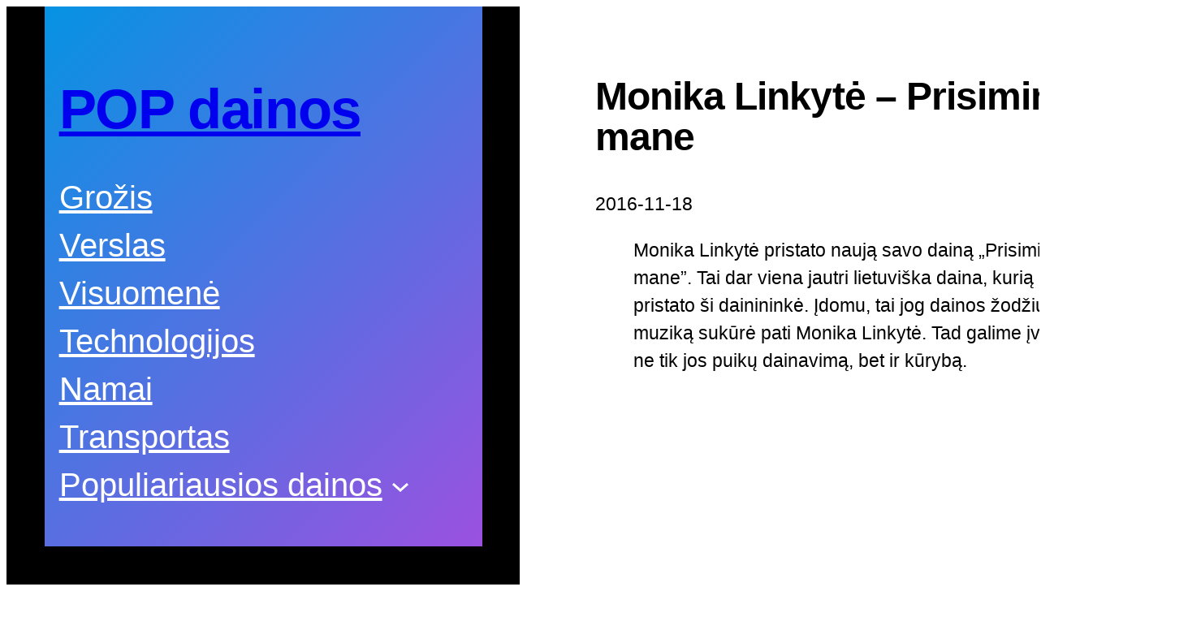

--- FILE ---
content_type: text/html; charset=UTF-8
request_url: https://popdainos.lt/2016/11/18/monika-linkyte-prisimink-mane/
body_size: 27836
content:
<!DOCTYPE html>
<html dir="ltr" lang="lt-LT" prefix="og: https://ogp.me/ns#">
<head>
	<meta charset="UTF-8" />
	<meta name="viewport" content="width=device-width, initial-scale=1" />

		<!-- All in One SEO 4.9.3 - aioseo.com -->
		<title>Monika Linkytė – Prisimink mane - POP dainos</title>
	<meta name="description" content="Monika Linkytė pristato naują savo dainą &quot;Prisimink mane&quot;. Tai dar viena jautri lietuviška daina, kurią pristato ši dainininkė. Įdomu, tai jog dainos žodžius ir muziką sukūrė pati Monika Linkytė. Tad galime įvertinti ne tik jos puikų dainavimą, bet ir kūrybą. Tenka pastebėti, jog Monikos Linkytės populiarumo šuolis įvyko tuomet, kai ji kartu su Vaidu Baumila" />
	<meta name="robots" content="max-image-preview:large" />
	<meta name="author" content="admin"/>
	<meta name="google-site-verification" content="Gj7eVzvMJ7QW0ZQb3T-nmGVJw7bZgdWXc7TDFmtDSSw" />
	<link rel="canonical" href="https://popdainos.lt/2016/11/18/monika-linkyte-prisimink-mane/" />
	<meta name="generator" content="All in One SEO (AIOSEO) 4.9.3" />
		<meta property="og:locale" content="lt_LT" />
		<meta property="og:site_name" content="POP dainos - apie muziką ir pramogas" />
		<meta property="og:type" content="article" />
		<meta property="og:title" content="Monika Linkytė – Prisimink mane - POP dainos" />
		<meta property="og:description" content="Monika Linkytė pristato naują savo dainą &quot;Prisimink mane&quot;. Tai dar viena jautri lietuviška daina, kurią pristato ši dainininkė. Įdomu, tai jog dainos žodžius ir muziką sukūrė pati Monika Linkytė. Tad galime įvertinti ne tik jos puikų dainavimą, bet ir kūrybą. Tenka pastebėti, jog Monikos Linkytės populiarumo šuolis įvyko tuomet, kai ji kartu su Vaidu Baumila" />
		<meta property="og:url" content="https://popdainos.lt/2016/11/18/monika-linkyte-prisimink-mane/" />
		<meta property="article:published_time" content="2016-11-18T09:35:21+00:00" />
		<meta property="article:modified_time" content="2016-11-18T09:35:21+00:00" />
		<meta name="twitter:card" content="summary_large_image" />
		<meta name="twitter:title" content="Monika Linkytė – Prisimink mane - POP dainos" />
		<meta name="twitter:description" content="Monika Linkytė pristato naują savo dainą &quot;Prisimink mane&quot;. Tai dar viena jautri lietuviška daina, kurią pristato ši dainininkė. Įdomu, tai jog dainos žodžius ir muziką sukūrė pati Monika Linkytė. Tad galime įvertinti ne tik jos puikų dainavimą, bet ir kūrybą. Tenka pastebėti, jog Monikos Linkytės populiarumo šuolis įvyko tuomet, kai ji kartu su Vaidu Baumila" />
		<script type="application/ld+json" class="aioseo-schema">
			{"@context":"https:\/\/schema.org","@graph":[{"@type":"BlogPosting","@id":"https:\/\/popdainos.lt\/2016\/11\/18\/monika-linkyte-prisimink-mane\/#blogposting","name":"Monika Linkyt\u0117 \u2013 Prisimink mane - POP dainos","headline":"Monika Linkyt\u0117 &#8211; Prisimink mane","author":{"@id":"https:\/\/popdainos.lt\/author\/admin\/#author"},"publisher":{"@id":"https:\/\/popdainos.lt\/#organization"},"datePublished":"2016-11-18T11:35:21+02:00","dateModified":"2016-11-18T11:35:21+02:00","inLanguage":"lt-LT","mainEntityOfPage":{"@id":"https:\/\/popdainos.lt\/2016\/11\/18\/monika-linkyte-prisimink-mane\/#webpage"},"isPartOf":{"@id":"https:\/\/popdainos.lt\/2016\/11\/18\/monika-linkyte-prisimink-mane\/#webpage"},"articleSection":"Lietuvi\u0161kos dainos, Monika Linkyt\u0117"},{"@type":"BreadcrumbList","@id":"https:\/\/popdainos.lt\/2016\/11\/18\/monika-linkyte-prisimink-mane\/#breadcrumblist","itemListElement":[{"@type":"ListItem","@id":"https:\/\/popdainos.lt#listItem","position":1,"name":"Home","item":"https:\/\/popdainos.lt","nextItem":{"@type":"ListItem","@id":"https:\/\/popdainos.lt\/category\/lietuviskos-dainos\/#listItem","name":"Lietuvi\u0161kos dainos"}},{"@type":"ListItem","@id":"https:\/\/popdainos.lt\/category\/lietuviskos-dainos\/#listItem","position":2,"name":"Lietuvi\u0161kos dainos","item":"https:\/\/popdainos.lt\/category\/lietuviskos-dainos\/","nextItem":{"@type":"ListItem","@id":"https:\/\/popdainos.lt\/2016\/11\/18\/monika-linkyte-prisimink-mane\/#listItem","name":"Monika Linkyt\u0117 &#8211; Prisimink mane"},"previousItem":{"@type":"ListItem","@id":"https:\/\/popdainos.lt#listItem","name":"Home"}},{"@type":"ListItem","@id":"https:\/\/popdainos.lt\/2016\/11\/18\/monika-linkyte-prisimink-mane\/#listItem","position":3,"name":"Monika Linkyt\u0117 &#8211; Prisimink mane","previousItem":{"@type":"ListItem","@id":"https:\/\/popdainos.lt\/category\/lietuviskos-dainos\/#listItem","name":"Lietuvi\u0161kos dainos"}}]},{"@type":"Organization","@id":"https:\/\/popdainos.lt\/#organization","name":"POP dainos","description":"apie muzik\u0105 ir pramogas","url":"https:\/\/popdainos.lt\/"},{"@type":"Person","@id":"https:\/\/popdainos.lt\/author\/admin\/#author","url":"https:\/\/popdainos.lt\/author\/admin\/","name":"admin","image":{"@type":"ImageObject","@id":"https:\/\/popdainos.lt\/2016\/11\/18\/monika-linkyte-prisimink-mane\/#authorImage","url":"https:\/\/secure.gravatar.com\/avatar\/1e1407966e6b983d01b1a7cb926fcedf7b311000f71a18e891ad1c748141375c?s=96&d=mm&r=g","width":96,"height":96,"caption":"admin"}},{"@type":"WebPage","@id":"https:\/\/popdainos.lt\/2016\/11\/18\/monika-linkyte-prisimink-mane\/#webpage","url":"https:\/\/popdainos.lt\/2016\/11\/18\/monika-linkyte-prisimink-mane\/","name":"Monika Linkyt\u0117 \u2013 Prisimink mane - POP dainos","description":"Monika Linkyt\u0117 pristato nauj\u0105 savo dain\u0105 \"Prisimink mane\". Tai dar viena jautri lietuvi\u0161ka daina, kuri\u0105 pristato \u0161i daininink\u0117. \u012edomu, tai jog dainos \u017eod\u017eius ir muzik\u0105 suk\u016br\u0117 pati Monika Linkyt\u0117. Tad galime \u012fvertinti ne tik jos puik\u0173 dainavim\u0105, bet ir k\u016bryb\u0105. Tenka pasteb\u0117ti, jog Monikos Linkyt\u0117s populiarumo \u0161uolis \u012fvyko tuomet, kai ji kartu su Vaidu Baumila","inLanguage":"lt-LT","isPartOf":{"@id":"https:\/\/popdainos.lt\/#website"},"breadcrumb":{"@id":"https:\/\/popdainos.lt\/2016\/11\/18\/monika-linkyte-prisimink-mane\/#breadcrumblist"},"author":{"@id":"https:\/\/popdainos.lt\/author\/admin\/#author"},"creator":{"@id":"https:\/\/popdainos.lt\/author\/admin\/#author"},"datePublished":"2016-11-18T11:35:21+02:00","dateModified":"2016-11-18T11:35:21+02:00"},{"@type":"WebSite","@id":"https:\/\/popdainos.lt\/#website","url":"https:\/\/popdainos.lt\/","name":"POP dainos","description":"apie muzik\u0105 ir pramogas","inLanguage":"lt-LT","publisher":{"@id":"https:\/\/popdainos.lt\/#organization"}}]}
		</script>
		<!-- All in One SEO -->


<link rel='dns-prefetch' href='//www.googletagmanager.com' />
<link rel='dns-prefetch' href='//stats.wp.com' />
<link rel='dns-prefetch' href='//pagead2.googlesyndication.com' />
<link rel="alternate" type="application/rss+xml" title="POP dainos &raquo; Įrašų RSS srautas" href="https://popdainos.lt/feed/" />
<link rel="alternate" type="application/rss+xml" title="POP dainos &raquo; Komentarų RSS srautas" href="https://popdainos.lt/comments/feed/" />
<link rel="alternate" type="application/rss+xml" title="POP dainos &raquo; Įrašo „Monika Linkytė &#8211; Prisimink mane“ komentarų RSS srautas" href="https://popdainos.lt/2016/11/18/monika-linkyte-prisimink-mane/feed/" />
<link rel="alternate" title="oEmbed (JSON)" type="application/json+oembed" href="https://popdainos.lt/wp-json/oembed/1.0/embed?url=https%3A%2F%2Fpopdainos.lt%2F2016%2F11%2F18%2Fmonika-linkyte-prisimink-mane%2F" />
<link rel="alternate" title="oEmbed (XML)" type="text/xml+oembed" href="https://popdainos.lt/wp-json/oembed/1.0/embed?url=https%3A%2F%2Fpopdainos.lt%2F2016%2F11%2F18%2Fmonika-linkyte-prisimink-mane%2F&#038;format=xml" />
<style id='wp-img-auto-sizes-contain-inline-css'>
img:is([sizes=auto i],[sizes^="auto," i]){contain-intrinsic-size:3000px 1500px}
/*# sourceURL=wp-img-auto-sizes-contain-inline-css */
</style>

<style id='wp-block-site-title-inline-css'>
.wp-block-site-title{box-sizing:border-box}.wp-block-site-title :where(a){color:inherit;font-family:inherit;font-size:inherit;font-style:inherit;font-weight:inherit;letter-spacing:inherit;line-height:inherit;text-decoration:inherit}
/*# sourceURL=https://popdainos.lt/wp-includes/blocks/site-title/style.min.css */
</style>
<style id='wp-block-navigation-link-inline-css'>
.wp-block-navigation .wp-block-navigation-item__label{overflow-wrap:break-word}.wp-block-navigation .wp-block-navigation-item__description{display:none}.link-ui-tools{outline:1px solid #f0f0f0;padding:8px}.link-ui-block-inserter{padding-top:8px}.link-ui-block-inserter__back{margin-left:8px;text-transform:uppercase}
/*# sourceURL=https://popdainos.lt/wp-includes/blocks/navigation-link/style.min.css */
</style>
<style id='wp-block-navigation-inline-css'>
.wp-block-navigation{position:relative}.wp-block-navigation ul{margin-bottom:0;margin-left:0;margin-top:0;padding-left:0}.wp-block-navigation ul,.wp-block-navigation ul li{list-style:none;padding:0}.wp-block-navigation .wp-block-navigation-item{align-items:center;background-color:inherit;display:flex;position:relative}.wp-block-navigation .wp-block-navigation-item .wp-block-navigation__submenu-container:empty{display:none}.wp-block-navigation .wp-block-navigation-item__content{display:block;z-index:1}.wp-block-navigation .wp-block-navigation-item__content.wp-block-navigation-item__content{color:inherit}.wp-block-navigation.has-text-decoration-underline .wp-block-navigation-item__content,.wp-block-navigation.has-text-decoration-underline .wp-block-navigation-item__content:active,.wp-block-navigation.has-text-decoration-underline .wp-block-navigation-item__content:focus{text-decoration:underline}.wp-block-navigation.has-text-decoration-line-through .wp-block-navigation-item__content,.wp-block-navigation.has-text-decoration-line-through .wp-block-navigation-item__content:active,.wp-block-navigation.has-text-decoration-line-through .wp-block-navigation-item__content:focus{text-decoration:line-through}.wp-block-navigation :where(a),.wp-block-navigation :where(a:active),.wp-block-navigation :where(a:focus){text-decoration:none}.wp-block-navigation .wp-block-navigation__submenu-icon{align-self:center;background-color:inherit;border:none;color:currentColor;display:inline-block;font-size:inherit;height:.6em;line-height:0;margin-left:.25em;padding:0;width:.6em}.wp-block-navigation .wp-block-navigation__submenu-icon svg{display:inline-block;stroke:currentColor;height:inherit;margin-top:.075em;width:inherit}.wp-block-navigation{--navigation-layout-justification-setting:flex-start;--navigation-layout-direction:row;--navigation-layout-wrap:wrap;--navigation-layout-justify:flex-start;--navigation-layout-align:center}.wp-block-navigation.is-vertical{--navigation-layout-direction:column;--navigation-layout-justify:initial;--navigation-layout-align:flex-start}.wp-block-navigation.no-wrap{--navigation-layout-wrap:nowrap}.wp-block-navigation.items-justified-center{--navigation-layout-justification-setting:center;--navigation-layout-justify:center}.wp-block-navigation.items-justified-center.is-vertical{--navigation-layout-align:center}.wp-block-navigation.items-justified-right{--navigation-layout-justification-setting:flex-end;--navigation-layout-justify:flex-end}.wp-block-navigation.items-justified-right.is-vertical{--navigation-layout-align:flex-end}.wp-block-navigation.items-justified-space-between{--navigation-layout-justification-setting:space-between;--navigation-layout-justify:space-between}.wp-block-navigation .has-child .wp-block-navigation__submenu-container{align-items:normal;background-color:inherit;color:inherit;display:flex;flex-direction:column;opacity:0;position:absolute;z-index:2}@media not (prefers-reduced-motion){.wp-block-navigation .has-child .wp-block-navigation__submenu-container{transition:opacity .1s linear}}.wp-block-navigation .has-child .wp-block-navigation__submenu-container{height:0;overflow:hidden;visibility:hidden;width:0}.wp-block-navigation .has-child .wp-block-navigation__submenu-container>.wp-block-navigation-item>.wp-block-navigation-item__content{display:flex;flex-grow:1;padding:.5em 1em}.wp-block-navigation .has-child .wp-block-navigation__submenu-container>.wp-block-navigation-item>.wp-block-navigation-item__content .wp-block-navigation__submenu-icon{margin-left:auto;margin-right:0}.wp-block-navigation .has-child .wp-block-navigation__submenu-container .wp-block-navigation-item__content{margin:0}.wp-block-navigation .has-child .wp-block-navigation__submenu-container{left:-1px;top:100%}@media (min-width:782px){.wp-block-navigation .has-child .wp-block-navigation__submenu-container .wp-block-navigation__submenu-container{left:100%;top:-1px}.wp-block-navigation .has-child .wp-block-navigation__submenu-container .wp-block-navigation__submenu-container:before{background:#0000;content:"";display:block;height:100%;position:absolute;right:100%;width:.5em}.wp-block-navigation .has-child .wp-block-navigation__submenu-container .wp-block-navigation__submenu-icon{margin-right:.25em}.wp-block-navigation .has-child .wp-block-navigation__submenu-container .wp-block-navigation__submenu-icon svg{transform:rotate(-90deg)}}.wp-block-navigation .has-child .wp-block-navigation-submenu__toggle[aria-expanded=true]~.wp-block-navigation__submenu-container,.wp-block-navigation .has-child:not(.open-on-click):hover>.wp-block-navigation__submenu-container,.wp-block-navigation .has-child:not(.open-on-click):not(.open-on-hover-click):focus-within>.wp-block-navigation__submenu-container{height:auto;min-width:200px;opacity:1;overflow:visible;visibility:visible;width:auto}.wp-block-navigation.has-background .has-child .wp-block-navigation__submenu-container{left:0;top:100%}@media (min-width:782px){.wp-block-navigation.has-background .has-child .wp-block-navigation__submenu-container .wp-block-navigation__submenu-container{left:100%;top:0}}.wp-block-navigation-submenu{display:flex;position:relative}.wp-block-navigation-submenu .wp-block-navigation__submenu-icon svg{stroke:currentColor}button.wp-block-navigation-item__content{background-color:initial;border:none;color:currentColor;font-family:inherit;font-size:inherit;font-style:inherit;font-weight:inherit;letter-spacing:inherit;line-height:inherit;text-align:left;text-transform:inherit}.wp-block-navigation-submenu__toggle{cursor:pointer}.wp-block-navigation-submenu__toggle[aria-expanded=true]+.wp-block-navigation__submenu-icon>svg,.wp-block-navigation-submenu__toggle[aria-expanded=true]>svg{transform:rotate(180deg)}.wp-block-navigation-item.open-on-click .wp-block-navigation-submenu__toggle{padding-left:0;padding-right:.85em}.wp-block-navigation-item.open-on-click .wp-block-navigation-submenu__toggle+.wp-block-navigation__submenu-icon{margin-left:-.6em;pointer-events:none}.wp-block-navigation-item.open-on-click button.wp-block-navigation-item__content:not(.wp-block-navigation-submenu__toggle){padding:0}.wp-block-navigation .wp-block-page-list,.wp-block-navigation__container,.wp-block-navigation__responsive-close,.wp-block-navigation__responsive-container,.wp-block-navigation__responsive-container-content,.wp-block-navigation__responsive-dialog{gap:inherit}:where(.wp-block-navigation.has-background .wp-block-navigation-item a:not(.wp-element-button)),:where(.wp-block-navigation.has-background .wp-block-navigation-submenu a:not(.wp-element-button)){padding:.5em 1em}:where(.wp-block-navigation .wp-block-navigation__submenu-container .wp-block-navigation-item a:not(.wp-element-button)),:where(.wp-block-navigation .wp-block-navigation__submenu-container .wp-block-navigation-submenu a:not(.wp-element-button)),:where(.wp-block-navigation .wp-block-navigation__submenu-container .wp-block-navigation-submenu button.wp-block-navigation-item__content),:where(.wp-block-navigation .wp-block-navigation__submenu-container .wp-block-pages-list__item button.wp-block-navigation-item__content){padding:.5em 1em}.wp-block-navigation.items-justified-right .wp-block-navigation__container .has-child .wp-block-navigation__submenu-container,.wp-block-navigation.items-justified-right .wp-block-page-list>.has-child .wp-block-navigation__submenu-container,.wp-block-navigation.items-justified-space-between .wp-block-page-list>.has-child:last-child .wp-block-navigation__submenu-container,.wp-block-navigation.items-justified-space-between>.wp-block-navigation__container>.has-child:last-child .wp-block-navigation__submenu-container{left:auto;right:0}.wp-block-navigation.items-justified-right .wp-block-navigation__container .has-child .wp-block-navigation__submenu-container .wp-block-navigation__submenu-container,.wp-block-navigation.items-justified-right .wp-block-page-list>.has-child .wp-block-navigation__submenu-container .wp-block-navigation__submenu-container,.wp-block-navigation.items-justified-space-between .wp-block-page-list>.has-child:last-child .wp-block-navigation__submenu-container .wp-block-navigation__submenu-container,.wp-block-navigation.items-justified-space-between>.wp-block-navigation__container>.has-child:last-child .wp-block-navigation__submenu-container .wp-block-navigation__submenu-container{left:-1px;right:-1px}@media (min-width:782px){.wp-block-navigation.items-justified-right .wp-block-navigation__container .has-child .wp-block-navigation__submenu-container .wp-block-navigation__submenu-container,.wp-block-navigation.items-justified-right .wp-block-page-list>.has-child .wp-block-navigation__submenu-container .wp-block-navigation__submenu-container,.wp-block-navigation.items-justified-space-between .wp-block-page-list>.has-child:last-child .wp-block-navigation__submenu-container .wp-block-navigation__submenu-container,.wp-block-navigation.items-justified-space-between>.wp-block-navigation__container>.has-child:last-child .wp-block-navigation__submenu-container .wp-block-navigation__submenu-container{left:auto;right:100%}}.wp-block-navigation:not(.has-background) .wp-block-navigation__submenu-container{background-color:#fff;border:1px solid #00000026}.wp-block-navigation.has-background .wp-block-navigation__submenu-container{background-color:inherit}.wp-block-navigation:not(.has-text-color) .wp-block-navigation__submenu-container{color:#000}.wp-block-navigation__container{align-items:var(--navigation-layout-align,initial);display:flex;flex-direction:var(--navigation-layout-direction,initial);flex-wrap:var(--navigation-layout-wrap,wrap);justify-content:var(--navigation-layout-justify,initial);list-style:none;margin:0;padding-left:0}.wp-block-navigation__container .is-responsive{display:none}.wp-block-navigation__container:only-child,.wp-block-page-list:only-child{flex-grow:1}@keyframes overlay-menu__fade-in-animation{0%{opacity:0;transform:translateY(.5em)}to{opacity:1;transform:translateY(0)}}.wp-block-navigation__responsive-container{bottom:0;display:none;left:0;position:fixed;right:0;top:0}.wp-block-navigation__responsive-container :where(.wp-block-navigation-item a){color:inherit}.wp-block-navigation__responsive-container .wp-block-navigation__responsive-container-content{align-items:var(--navigation-layout-align,initial);display:flex;flex-direction:var(--navigation-layout-direction,initial);flex-wrap:var(--navigation-layout-wrap,wrap);justify-content:var(--navigation-layout-justify,initial)}.wp-block-navigation__responsive-container:not(.is-menu-open.is-menu-open){background-color:inherit!important;color:inherit!important}.wp-block-navigation__responsive-container.is-menu-open{background-color:inherit;display:flex;flex-direction:column}@media not (prefers-reduced-motion){.wp-block-navigation__responsive-container.is-menu-open{animation:overlay-menu__fade-in-animation .1s ease-out;animation-fill-mode:forwards}}.wp-block-navigation__responsive-container.is-menu-open{overflow:auto;padding:clamp(1rem,var(--wp--style--root--padding-top),20rem) clamp(1rem,var(--wp--style--root--padding-right),20rem) clamp(1rem,var(--wp--style--root--padding-bottom),20rem) clamp(1rem,var(--wp--style--root--padding-left),20rem);z-index:100000}.wp-block-navigation__responsive-container.is-menu-open .wp-block-navigation__responsive-container-content{align-items:var(--navigation-layout-justification-setting,inherit);display:flex;flex-direction:column;flex-wrap:nowrap;overflow:visible;padding-top:calc(2rem + 24px)}.wp-block-navigation__responsive-container.is-menu-open .wp-block-navigation__responsive-container-content,.wp-block-navigation__responsive-container.is-menu-open .wp-block-navigation__responsive-container-content .wp-block-navigation__container,.wp-block-navigation__responsive-container.is-menu-open .wp-block-navigation__responsive-container-content .wp-block-page-list{justify-content:flex-start}.wp-block-navigation__responsive-container.is-menu-open .wp-block-navigation__responsive-container-content .wp-block-navigation__submenu-icon{display:none}.wp-block-navigation__responsive-container.is-menu-open .wp-block-navigation__responsive-container-content .has-child .wp-block-navigation__submenu-container{border:none;height:auto;min-width:200px;opacity:1;overflow:initial;padding-left:2rem;padding-right:2rem;position:static;visibility:visible;width:auto}.wp-block-navigation__responsive-container.is-menu-open .wp-block-navigation__responsive-container-content .wp-block-navigation__container,.wp-block-navigation__responsive-container.is-menu-open .wp-block-navigation__responsive-container-content .wp-block-navigation__submenu-container{gap:inherit}.wp-block-navigation__responsive-container.is-menu-open .wp-block-navigation__responsive-container-content .wp-block-navigation__submenu-container{padding-top:var(--wp--style--block-gap,2em)}.wp-block-navigation__responsive-container.is-menu-open .wp-block-navigation__responsive-container-content .wp-block-navigation-item__content{padding:0}.wp-block-navigation__responsive-container.is-menu-open .wp-block-navigation__responsive-container-content .wp-block-navigation-item,.wp-block-navigation__responsive-container.is-menu-open .wp-block-navigation__responsive-container-content .wp-block-navigation__container,.wp-block-navigation__responsive-container.is-menu-open .wp-block-navigation__responsive-container-content .wp-block-page-list{align-items:var(--navigation-layout-justification-setting,initial);display:flex;flex-direction:column}.wp-block-navigation__responsive-container.is-menu-open .wp-block-navigation-item,.wp-block-navigation__responsive-container.is-menu-open .wp-block-navigation-item .wp-block-navigation__submenu-container,.wp-block-navigation__responsive-container.is-menu-open .wp-block-navigation__container,.wp-block-navigation__responsive-container.is-menu-open .wp-block-page-list{background:#0000!important;color:inherit!important}.wp-block-navigation__responsive-container.is-menu-open .wp-block-navigation__submenu-container.wp-block-navigation__submenu-container.wp-block-navigation__submenu-container.wp-block-navigation__submenu-container{left:auto;right:auto}@media (min-width:600px){.wp-block-navigation__responsive-container:not(.hidden-by-default):not(.is-menu-open){background-color:inherit;display:block;position:relative;width:100%;z-index:auto}.wp-block-navigation__responsive-container:not(.hidden-by-default):not(.is-menu-open) .wp-block-navigation__responsive-container-close{display:none}.wp-block-navigation__responsive-container.is-menu-open .wp-block-navigation__submenu-container.wp-block-navigation__submenu-container.wp-block-navigation__submenu-container.wp-block-navigation__submenu-container{left:0}}.wp-block-navigation:not(.has-background) .wp-block-navigation__responsive-container.is-menu-open{background-color:#fff}.wp-block-navigation:not(.has-text-color) .wp-block-navigation__responsive-container.is-menu-open{color:#000}.wp-block-navigation__toggle_button_label{font-size:1rem;font-weight:700}.wp-block-navigation__responsive-container-close,.wp-block-navigation__responsive-container-open{background:#0000;border:none;color:currentColor;cursor:pointer;margin:0;padding:0;text-transform:inherit;vertical-align:middle}.wp-block-navigation__responsive-container-close svg,.wp-block-navigation__responsive-container-open svg{fill:currentColor;display:block;height:24px;pointer-events:none;width:24px}.wp-block-navigation__responsive-container-open{display:flex}.wp-block-navigation__responsive-container-open.wp-block-navigation__responsive-container-open.wp-block-navigation__responsive-container-open{font-family:inherit;font-size:inherit;font-weight:inherit}@media (min-width:600px){.wp-block-navigation__responsive-container-open:not(.always-shown){display:none}}.wp-block-navigation__responsive-container-close{position:absolute;right:0;top:0;z-index:2}.wp-block-navigation__responsive-container-close.wp-block-navigation__responsive-container-close.wp-block-navigation__responsive-container-close{font-family:inherit;font-size:inherit;font-weight:inherit}.wp-block-navigation__responsive-close{width:100%}.has-modal-open .wp-block-navigation__responsive-close{margin-left:auto;margin-right:auto;max-width:var(--wp--style--global--wide-size,100%)}.wp-block-navigation__responsive-close:focus{outline:none}.is-menu-open .wp-block-navigation__responsive-close,.is-menu-open .wp-block-navigation__responsive-container-content,.is-menu-open .wp-block-navigation__responsive-dialog{box-sizing:border-box}.wp-block-navigation__responsive-dialog{position:relative}.has-modal-open .admin-bar .is-menu-open .wp-block-navigation__responsive-dialog{margin-top:46px}@media (min-width:782px){.has-modal-open .admin-bar .is-menu-open .wp-block-navigation__responsive-dialog{margin-top:32px}}html.has-modal-open{overflow:hidden}
/*# sourceURL=https://popdainos.lt/wp-includes/blocks/navigation/style.min.css */
</style>
<style id='wp-block-group-inline-css'>
.wp-block-group{box-sizing:border-box}:where(.wp-block-group.wp-block-group-is-layout-constrained){position:relative}
/*# sourceURL=https://popdainos.lt/wp-includes/blocks/group/style.min.css */
</style>
<style id='wp-block-post-title-inline-css'>
.wp-block-post-title{box-sizing:border-box;word-break:break-word}.wp-block-post-title :where(a){display:inline-block;font-family:inherit;font-size:inherit;font-style:inherit;font-weight:inherit;letter-spacing:inherit;line-height:inherit;text-decoration:inherit}
/*# sourceURL=https://popdainos.lt/wp-includes/blocks/post-title/style.min.css */
</style>
<style id='wp-block-post-date-inline-css'>
.wp-block-post-date{box-sizing:border-box}
/*# sourceURL=https://popdainos.lt/wp-includes/blocks/post-date/style.min.css */
</style>
<style id='wp-block-post-content-inline-css'>
.wp-block-post-content{display:flow-root}
/*# sourceURL=https://popdainos.lt/wp-includes/blocks/post-content/style.min.css */
</style>
<style id='wp-block-post-author-name-inline-css'>
.wp-block-post-author-name{box-sizing:border-box}
/*# sourceURL=https://popdainos.lt/wp-includes/blocks/post-author-name/style.min.css */
</style>
<style id='wp-block-post-terms-inline-css'>
.wp-block-post-terms{box-sizing:border-box}.wp-block-post-terms .wp-block-post-terms__separator{white-space:pre-wrap}
/*# sourceURL=https://popdainos.lt/wp-includes/blocks/post-terms/style.min.css */
</style>
<style id='wp-block-post-navigation-link-inline-css'>
.wp-block-post-navigation-link .wp-block-post-navigation-link__arrow-previous{display:inline-block;margin-right:1ch}.wp-block-post-navigation-link .wp-block-post-navigation-link__arrow-previous:not(.is-arrow-chevron){transform:scaleX(1)}.wp-block-post-navigation-link .wp-block-post-navigation-link__arrow-next{display:inline-block;margin-left:1ch}.wp-block-post-navigation-link .wp-block-post-navigation-link__arrow-next:not(.is-arrow-chevron){transform:scaleX(1)}.wp-block-post-navigation-link.has-text-align-left[style*="writing-mode: vertical-lr"],.wp-block-post-navigation-link.has-text-align-right[style*="writing-mode: vertical-rl"]{rotate:180deg}
/*# sourceURL=https://popdainos.lt/wp-includes/blocks/post-navigation-link/style.min.css */
</style>
<style id='wp-block-post-comments-form-inline-css'>
:where(.wp-block-post-comments-form input:not([type=submit])),:where(.wp-block-post-comments-form textarea){border:1px solid #949494;font-family:inherit;font-size:1em}:where(.wp-block-post-comments-form input:where(:not([type=submit]):not([type=checkbox]))),:where(.wp-block-post-comments-form textarea){padding:calc(.667em + 2px)}.wp-block-post-comments-form{box-sizing:border-box}.wp-block-post-comments-form[style*=font-weight] :where(.comment-reply-title){font-weight:inherit}.wp-block-post-comments-form[style*=font-family] :where(.comment-reply-title){font-family:inherit}.wp-block-post-comments-form[class*=-font-size] :where(.comment-reply-title),.wp-block-post-comments-form[style*=font-size] :where(.comment-reply-title){font-size:inherit}.wp-block-post-comments-form[style*=line-height] :where(.comment-reply-title){line-height:inherit}.wp-block-post-comments-form[style*=font-style] :where(.comment-reply-title){font-style:inherit}.wp-block-post-comments-form[style*=letter-spacing] :where(.comment-reply-title){letter-spacing:inherit}.wp-block-post-comments-form :where(input[type=submit]){box-shadow:none;cursor:pointer;display:inline-block;overflow-wrap:break-word;text-align:center}.wp-block-post-comments-form .comment-form input:not([type=submit]):not([type=checkbox]):not([type=hidden]),.wp-block-post-comments-form .comment-form textarea{box-sizing:border-box;display:block;width:100%}.wp-block-post-comments-form .comment-form-author label,.wp-block-post-comments-form .comment-form-email label,.wp-block-post-comments-form .comment-form-url label{display:block;margin-bottom:.25em}.wp-block-post-comments-form .comment-form-cookies-consent{display:flex;gap:.25em}.wp-block-post-comments-form .comment-form-cookies-consent #wp-comment-cookies-consent{margin-top:.35em}.wp-block-post-comments-form .comment-reply-title{margin-bottom:0}.wp-block-post-comments-form .comment-reply-title :where(small){font-size:var(--wp--preset--font-size--medium,smaller);margin-left:.5em}
/*# sourceURL=https://popdainos.lt/wp-includes/blocks/post-comments-form/style.min.css */
</style>
<style id='wp-block-buttons-inline-css'>
.wp-block-buttons{box-sizing:border-box}.wp-block-buttons.is-vertical{flex-direction:column}.wp-block-buttons.is-vertical>.wp-block-button:last-child{margin-bottom:0}.wp-block-buttons>.wp-block-button{display:inline-block;margin:0}.wp-block-buttons.is-content-justification-left{justify-content:flex-start}.wp-block-buttons.is-content-justification-left.is-vertical{align-items:flex-start}.wp-block-buttons.is-content-justification-center{justify-content:center}.wp-block-buttons.is-content-justification-center.is-vertical{align-items:center}.wp-block-buttons.is-content-justification-right{justify-content:flex-end}.wp-block-buttons.is-content-justification-right.is-vertical{align-items:flex-end}.wp-block-buttons.is-content-justification-space-between{justify-content:space-between}.wp-block-buttons.aligncenter{text-align:center}.wp-block-buttons:not(.is-content-justification-space-between,.is-content-justification-right,.is-content-justification-left,.is-content-justification-center) .wp-block-button.aligncenter{margin-left:auto;margin-right:auto;width:100%}.wp-block-buttons[style*=text-decoration] .wp-block-button,.wp-block-buttons[style*=text-decoration] .wp-block-button__link{text-decoration:inherit}.wp-block-buttons.has-custom-font-size .wp-block-button__link{font-size:inherit}.wp-block-buttons .wp-block-button__link{width:100%}.wp-block-button.aligncenter{text-align:center}
/*# sourceURL=https://popdainos.lt/wp-includes/blocks/buttons/style.min.css */
</style>
<style id='wp-block-button-inline-css'>
.wp-block-button__link{align-content:center;box-sizing:border-box;cursor:pointer;display:inline-block;height:100%;text-align:center;word-break:break-word}.wp-block-button__link.aligncenter{text-align:center}.wp-block-button__link.alignright{text-align:right}:where(.wp-block-button__link){border-radius:9999px;box-shadow:none;padding:calc(.667em + 2px) calc(1.333em + 2px);text-decoration:none}.wp-block-button[style*=text-decoration] .wp-block-button__link{text-decoration:inherit}.wp-block-buttons>.wp-block-button.has-custom-width{max-width:none}.wp-block-buttons>.wp-block-button.has-custom-width .wp-block-button__link{width:100%}.wp-block-buttons>.wp-block-button.has-custom-font-size .wp-block-button__link{font-size:inherit}.wp-block-buttons>.wp-block-button.wp-block-button__width-25{width:calc(25% - var(--wp--style--block-gap, .5em)*.75)}.wp-block-buttons>.wp-block-button.wp-block-button__width-50{width:calc(50% - var(--wp--style--block-gap, .5em)*.5)}.wp-block-buttons>.wp-block-button.wp-block-button__width-75{width:calc(75% - var(--wp--style--block-gap, .5em)*.25)}.wp-block-buttons>.wp-block-button.wp-block-button__width-100{flex-basis:100%;width:100%}.wp-block-buttons.is-vertical>.wp-block-button.wp-block-button__width-25{width:25%}.wp-block-buttons.is-vertical>.wp-block-button.wp-block-button__width-50{width:50%}.wp-block-buttons.is-vertical>.wp-block-button.wp-block-button__width-75{width:75%}.wp-block-button.is-style-squared,.wp-block-button__link.wp-block-button.is-style-squared{border-radius:0}.wp-block-button.no-border-radius,.wp-block-button__link.no-border-radius{border-radius:0!important}:root :where(.wp-block-button .wp-block-button__link.is-style-outline),:root :where(.wp-block-button.is-style-outline>.wp-block-button__link){border:2px solid;padding:.667em 1.333em}:root :where(.wp-block-button .wp-block-button__link.is-style-outline:not(.has-text-color)),:root :where(.wp-block-button.is-style-outline>.wp-block-button__link:not(.has-text-color)){color:currentColor}:root :where(.wp-block-button .wp-block-button__link.is-style-outline:not(.has-background)),:root :where(.wp-block-button.is-style-outline>.wp-block-button__link:not(.has-background)){background-color:initial;background-image:none}
/*# sourceURL=https://popdainos.lt/wp-includes/blocks/button/style.min.css */
</style>
<style id='wp-block-comments-inline-css'>
.wp-block-post-comments{box-sizing:border-box}.wp-block-post-comments .alignleft{float:left}.wp-block-post-comments .alignright{float:right}.wp-block-post-comments .navigation:after{clear:both;content:"";display:table}.wp-block-post-comments .commentlist{clear:both;list-style:none;margin:0;padding:0}.wp-block-post-comments .commentlist .comment{min-height:2.25em;padding-left:3.25em}.wp-block-post-comments .commentlist .comment p{font-size:1em;line-height:1.8;margin:1em 0}.wp-block-post-comments .commentlist .children{list-style:none;margin:0;padding:0}.wp-block-post-comments .comment-author{line-height:1.5}.wp-block-post-comments .comment-author .avatar{border-radius:1.5em;display:block;float:left;height:2.5em;margin-right:.75em;margin-top:.5em;width:2.5em}.wp-block-post-comments .comment-author cite{font-style:normal}.wp-block-post-comments .comment-meta{font-size:.875em;line-height:1.5}.wp-block-post-comments .comment-meta b{font-weight:400}.wp-block-post-comments .comment-meta .comment-awaiting-moderation{display:block;margin-bottom:1em;margin-top:1em}.wp-block-post-comments .comment-body .commentmetadata{font-size:.875em}.wp-block-post-comments .comment-form-author label,.wp-block-post-comments .comment-form-comment label,.wp-block-post-comments .comment-form-email label,.wp-block-post-comments .comment-form-url label{display:block;margin-bottom:.25em}.wp-block-post-comments .comment-form input:not([type=submit]):not([type=checkbox]),.wp-block-post-comments .comment-form textarea{box-sizing:border-box;display:block;width:100%}.wp-block-post-comments .comment-form-cookies-consent{display:flex;gap:.25em}.wp-block-post-comments .comment-form-cookies-consent #wp-comment-cookies-consent{margin-top:.35em}.wp-block-post-comments .comment-reply-title{margin-bottom:0}.wp-block-post-comments .comment-reply-title :where(small){font-size:var(--wp--preset--font-size--medium,smaller);margin-left:.5em}.wp-block-post-comments .reply{font-size:.875em;margin-bottom:1.4em}.wp-block-post-comments input:not([type=submit]),.wp-block-post-comments textarea{border:1px solid #949494;font-family:inherit;font-size:1em}.wp-block-post-comments input:not([type=submit]):not([type=checkbox]),.wp-block-post-comments textarea{padding:calc(.667em + 2px)}:where(.wp-block-post-comments input[type=submit]){border:none}.wp-block-comments{box-sizing:border-box}
/*# sourceURL=https://popdainos.lt/wp-includes/blocks/comments/style.min.css */
</style>
<style id='wp-block-paragraph-inline-css'>
.is-small-text{font-size:.875em}.is-regular-text{font-size:1em}.is-large-text{font-size:2.25em}.is-larger-text{font-size:3em}.has-drop-cap:not(:focus):first-letter{float:left;font-size:8.4em;font-style:normal;font-weight:100;line-height:.68;margin:.05em .1em 0 0;text-transform:uppercase}body.rtl .has-drop-cap:not(:focus):first-letter{float:none;margin-left:.1em}p.has-drop-cap.has-background{overflow:hidden}:root :where(p.has-background){padding:1.25em 2.375em}:where(p.has-text-color:not(.has-link-color)) a{color:inherit}p.has-text-align-left[style*="writing-mode:vertical-lr"],p.has-text-align-right[style*="writing-mode:vertical-rl"]{rotate:180deg}
/*# sourceURL=https://popdainos.lt/wp-includes/blocks/paragraph/style.min.css */
</style>
<style id='wp-block-tag-cloud-inline-css'>
.wp-block-tag-cloud{box-sizing:border-box}.wp-block-tag-cloud.aligncenter{justify-content:center;text-align:center}.wp-block-tag-cloud a{display:inline-block;margin-right:5px}.wp-block-tag-cloud span{display:inline-block;margin-left:5px;text-decoration:none}:root :where(.wp-block-tag-cloud.is-style-outline){display:flex;flex-wrap:wrap;gap:1ch}:root :where(.wp-block-tag-cloud.is-style-outline a){border:1px solid;font-size:unset!important;margin-right:0;padding:1ch 2ch;text-decoration:none!important}
/*# sourceURL=https://popdainos.lt/wp-includes/blocks/tag-cloud/style.min.css */
</style>
<style id='wp-block-spacer-inline-css'>
.wp-block-spacer{clear:both}
/*# sourceURL=https://popdainos.lt/wp-includes/blocks/spacer/style.min.css */
</style>
<style id='wp-block-page-list-inline-css'>
.wp-block-navigation .wp-block-page-list{align-items:var(--navigation-layout-align,initial);background-color:inherit;display:flex;flex-direction:var(--navigation-layout-direction,initial);flex-wrap:var(--navigation-layout-wrap,wrap);justify-content:var(--navigation-layout-justify,initial)}.wp-block-navigation .wp-block-navigation-item{background-color:inherit}.wp-block-page-list{box-sizing:border-box}
/*# sourceURL=https://popdainos.lt/wp-includes/blocks/page-list/style.min.css */
</style>
<style id='wp-block-archives-inline-css'>
.wp-block-archives{box-sizing:border-box}.wp-block-archives-dropdown label{display:block}
/*# sourceURL=https://popdainos.lt/wp-includes/blocks/archives/style.min.css */
</style>
<style id='wp-block-latest-posts-inline-css'>
.wp-block-latest-posts{box-sizing:border-box}.wp-block-latest-posts.alignleft{margin-right:2em}.wp-block-latest-posts.alignright{margin-left:2em}.wp-block-latest-posts.wp-block-latest-posts__list{list-style:none}.wp-block-latest-posts.wp-block-latest-posts__list li{clear:both;overflow-wrap:break-word}.wp-block-latest-posts.is-grid{display:flex;flex-wrap:wrap}.wp-block-latest-posts.is-grid li{margin:0 1.25em 1.25em 0;width:100%}@media (min-width:600px){.wp-block-latest-posts.columns-2 li{width:calc(50% - .625em)}.wp-block-latest-posts.columns-2 li:nth-child(2n){margin-right:0}.wp-block-latest-posts.columns-3 li{width:calc(33.33333% - .83333em)}.wp-block-latest-posts.columns-3 li:nth-child(3n){margin-right:0}.wp-block-latest-posts.columns-4 li{width:calc(25% - .9375em)}.wp-block-latest-posts.columns-4 li:nth-child(4n){margin-right:0}.wp-block-latest-posts.columns-5 li{width:calc(20% - 1em)}.wp-block-latest-posts.columns-5 li:nth-child(5n){margin-right:0}.wp-block-latest-posts.columns-6 li{width:calc(16.66667% - 1.04167em)}.wp-block-latest-posts.columns-6 li:nth-child(6n){margin-right:0}}:root :where(.wp-block-latest-posts.is-grid){padding:0}:root :where(.wp-block-latest-posts.wp-block-latest-posts__list){padding-left:0}.wp-block-latest-posts__post-author,.wp-block-latest-posts__post-date{display:block;font-size:.8125em}.wp-block-latest-posts__post-excerpt,.wp-block-latest-posts__post-full-content{margin-bottom:1em;margin-top:.5em}.wp-block-latest-posts__featured-image a{display:inline-block}.wp-block-latest-posts__featured-image img{height:auto;max-width:100%;width:auto}.wp-block-latest-posts__featured-image.alignleft{float:left;margin-right:1em}.wp-block-latest-posts__featured-image.alignright{float:right;margin-left:1em}.wp-block-latest-posts__featured-image.aligncenter{margin-bottom:1em;text-align:center}
/*# sourceURL=https://popdainos.lt/wp-includes/blocks/latest-posts/style.min.css */
</style>
<style id='wp-block-columns-inline-css'>
.wp-block-columns{box-sizing:border-box;display:flex;flex-wrap:wrap!important}@media (min-width:782px){.wp-block-columns{flex-wrap:nowrap!important}}.wp-block-columns{align-items:normal!important}.wp-block-columns.are-vertically-aligned-top{align-items:flex-start}.wp-block-columns.are-vertically-aligned-center{align-items:center}.wp-block-columns.are-vertically-aligned-bottom{align-items:flex-end}@media (max-width:781px){.wp-block-columns:not(.is-not-stacked-on-mobile)>.wp-block-column{flex-basis:100%!important}}@media (min-width:782px){.wp-block-columns:not(.is-not-stacked-on-mobile)>.wp-block-column{flex-basis:0;flex-grow:1}.wp-block-columns:not(.is-not-stacked-on-mobile)>.wp-block-column[style*=flex-basis]{flex-grow:0}}.wp-block-columns.is-not-stacked-on-mobile{flex-wrap:nowrap!important}.wp-block-columns.is-not-stacked-on-mobile>.wp-block-column{flex-basis:0;flex-grow:1}.wp-block-columns.is-not-stacked-on-mobile>.wp-block-column[style*=flex-basis]{flex-grow:0}:where(.wp-block-columns){margin-bottom:1.75em}:where(.wp-block-columns.has-background){padding:1.25em 2.375em}.wp-block-column{flex-grow:1;min-width:0;overflow-wrap:break-word;word-break:break-word}.wp-block-column.is-vertically-aligned-top{align-self:flex-start}.wp-block-column.is-vertically-aligned-center{align-self:center}.wp-block-column.is-vertically-aligned-bottom{align-self:flex-end}.wp-block-column.is-vertically-aligned-stretch{align-self:stretch}.wp-block-column.is-vertically-aligned-bottom,.wp-block-column.is-vertically-aligned-center,.wp-block-column.is-vertically-aligned-top{width:100%}
/*# sourceURL=https://popdainos.lt/wp-includes/blocks/columns/style.min.css */
</style>
<style id='wp-emoji-styles-inline-css'>

	img.wp-smiley, img.emoji {
		display: inline !important;
		border: none !important;
		box-shadow: none !important;
		height: 1em !important;
		width: 1em !important;
		margin: 0 0.07em !important;
		vertical-align: -0.1em !important;
		background: none !important;
		padding: 0 !important;
	}
/*# sourceURL=wp-emoji-styles-inline-css */
</style>
<style id='wp-block-library-inline-css'>
:root{--wp-block-synced-color:#7a00df;--wp-block-synced-color--rgb:122,0,223;--wp-bound-block-color:var(--wp-block-synced-color);--wp-editor-canvas-background:#ddd;--wp-admin-theme-color:#007cba;--wp-admin-theme-color--rgb:0,124,186;--wp-admin-theme-color-darker-10:#006ba1;--wp-admin-theme-color-darker-10--rgb:0,107,160.5;--wp-admin-theme-color-darker-20:#005a87;--wp-admin-theme-color-darker-20--rgb:0,90,135;--wp-admin-border-width-focus:2px}@media (min-resolution:192dpi){:root{--wp-admin-border-width-focus:1.5px}}.wp-element-button{cursor:pointer}:root .has-very-light-gray-background-color{background-color:#eee}:root .has-very-dark-gray-background-color{background-color:#313131}:root .has-very-light-gray-color{color:#eee}:root .has-very-dark-gray-color{color:#313131}:root .has-vivid-green-cyan-to-vivid-cyan-blue-gradient-background{background:linear-gradient(135deg,#00d084,#0693e3)}:root .has-purple-crush-gradient-background{background:linear-gradient(135deg,#34e2e4,#4721fb 50%,#ab1dfe)}:root .has-hazy-dawn-gradient-background{background:linear-gradient(135deg,#faaca8,#dad0ec)}:root .has-subdued-olive-gradient-background{background:linear-gradient(135deg,#fafae1,#67a671)}:root .has-atomic-cream-gradient-background{background:linear-gradient(135deg,#fdd79a,#004a59)}:root .has-nightshade-gradient-background{background:linear-gradient(135deg,#330968,#31cdcf)}:root .has-midnight-gradient-background{background:linear-gradient(135deg,#020381,#2874fc)}:root{--wp--preset--font-size--normal:16px;--wp--preset--font-size--huge:42px}.has-regular-font-size{font-size:1em}.has-larger-font-size{font-size:2.625em}.has-normal-font-size{font-size:var(--wp--preset--font-size--normal)}.has-huge-font-size{font-size:var(--wp--preset--font-size--huge)}.has-text-align-center{text-align:center}.has-text-align-left{text-align:left}.has-text-align-right{text-align:right}.has-fit-text{white-space:nowrap!important}#end-resizable-editor-section{display:none}.aligncenter{clear:both}.items-justified-left{justify-content:flex-start}.items-justified-center{justify-content:center}.items-justified-right{justify-content:flex-end}.items-justified-space-between{justify-content:space-between}.screen-reader-text{border:0;clip-path:inset(50%);height:1px;margin:-1px;overflow:hidden;padding:0;position:absolute;width:1px;word-wrap:normal!important}.screen-reader-text:focus{background-color:#ddd;clip-path:none;color:#444;display:block;font-size:1em;height:auto;left:5px;line-height:normal;padding:15px 23px 14px;text-decoration:none;top:5px;width:auto;z-index:100000}html :where(.has-border-color){border-style:solid}html :where([style*=border-top-color]){border-top-style:solid}html :where([style*=border-right-color]){border-right-style:solid}html :where([style*=border-bottom-color]){border-bottom-style:solid}html :where([style*=border-left-color]){border-left-style:solid}html :where([style*=border-width]){border-style:solid}html :where([style*=border-top-width]){border-top-style:solid}html :where([style*=border-right-width]){border-right-style:solid}html :where([style*=border-bottom-width]){border-bottom-style:solid}html :where([style*=border-left-width]){border-left-style:solid}html :where(img[class*=wp-image-]){height:auto;max-width:100%}:where(figure){margin:0 0 1em}html :where(.is-position-sticky){--wp-admin--admin-bar--position-offset:var(--wp-admin--admin-bar--height,0px)}@media screen and (max-width:600px){html :where(.is-position-sticky){--wp-admin--admin-bar--position-offset:0px}}
/*# sourceURL=/wp-includes/css/dist/block-library/common.min.css */
</style>
<style id='global-styles-inline-css'>
:root{--wp--preset--aspect-ratio--square: 1;--wp--preset--aspect-ratio--4-3: 4/3;--wp--preset--aspect-ratio--3-4: 3/4;--wp--preset--aspect-ratio--3-2: 3/2;--wp--preset--aspect-ratio--2-3: 2/3;--wp--preset--aspect-ratio--16-9: 16/9;--wp--preset--aspect-ratio--9-16: 9/16;--wp--preset--color--black: #000000;--wp--preset--color--cyan-bluish-gray: #abb8c3;--wp--preset--color--white: #ffffff;--wp--preset--color--pale-pink: #f78da7;--wp--preset--color--vivid-red: #cf2e2e;--wp--preset--color--luminous-vivid-orange: #ff6900;--wp--preset--color--luminous-vivid-amber: #fcb900;--wp--preset--color--light-green-cyan: #7bdcb5;--wp--preset--color--vivid-green-cyan: #00d084;--wp--preset--color--pale-cyan-blue: #8ed1fc;--wp--preset--color--vivid-cyan-blue: #0693e3;--wp--preset--color--vivid-purple: #9b51e0;--wp--preset--color--base: #ffffff;--wp--preset--color--contrast: #000000;--wp--preset--color--primary: #dd00ad;--wp--preset--gradient--vivid-cyan-blue-to-vivid-purple: linear-gradient(135deg,rgb(6,147,227) 0%,rgb(155,81,224) 100%);--wp--preset--gradient--light-green-cyan-to-vivid-green-cyan: linear-gradient(135deg,rgb(122,220,180) 0%,rgb(0,208,130) 100%);--wp--preset--gradient--luminous-vivid-amber-to-luminous-vivid-orange: linear-gradient(135deg,rgb(252,185,0) 0%,rgb(255,105,0) 100%);--wp--preset--gradient--luminous-vivid-orange-to-vivid-red: linear-gradient(135deg,rgb(255,105,0) 0%,rgb(207,46,46) 100%);--wp--preset--gradient--very-light-gray-to-cyan-bluish-gray: linear-gradient(135deg,rgb(238,238,238) 0%,rgb(169,184,195) 100%);--wp--preset--gradient--cool-to-warm-spectrum: linear-gradient(135deg,rgb(74,234,220) 0%,rgb(151,120,209) 20%,rgb(207,42,186) 40%,rgb(238,44,130) 60%,rgb(251,105,98) 80%,rgb(254,248,76) 100%);--wp--preset--gradient--blush-light-purple: linear-gradient(135deg,rgb(255,206,236) 0%,rgb(152,150,240) 100%);--wp--preset--gradient--blush-bordeaux: linear-gradient(135deg,rgb(254,205,165) 0%,rgb(254,45,45) 50%,rgb(107,0,62) 100%);--wp--preset--gradient--luminous-dusk: linear-gradient(135deg,rgb(255,203,112) 0%,rgb(199,81,192) 50%,rgb(65,88,208) 100%);--wp--preset--gradient--pale-ocean: linear-gradient(135deg,rgb(255,245,203) 0%,rgb(182,227,212) 50%,rgb(51,167,181) 100%);--wp--preset--gradient--electric-grass: linear-gradient(135deg,rgb(202,248,128) 0%,rgb(113,206,126) 100%);--wp--preset--gradient--midnight: linear-gradient(135deg,rgb(2,3,129) 0%,rgb(40,116,252) 100%);--wp--preset--font-size--small: clamp(0.833rem, 0.833rem + ((1vw - 0.2rem) * 0.304), 1rem);--wp--preset--font-size--medium: clamp(1rem, 1rem + ((1vw - 0.2rem) * 0.8), 1.44rem);--wp--preset--font-size--large: clamp(1.44rem, 1.44rem + ((1vw - 0.2rem) * 1.153), 2.074rem);--wp--preset--font-size--x-large: clamp(2.074rem, 2.074rem + ((1vw - 0.2rem) * 1.658), 2.986rem);--wp--preset--font-size--x-small: 0.833rem;--wp--preset--font-size--xx-large: clamp(2.986rem, 2.986rem + ((1vw - 0.2rem) * 2.389), 4.3rem);--wp--preset--font-size--huge: clamp(3.583rem, 3.583rem + ((1vw - 0.2rem) * 4.744), 6.192rem);--wp--preset--font-family--system-font: -apple-system, BlinkMacSystemFont, 'Segoe UI', Roboto, Oxygen-Sans, Ubuntu, Cantarell, 'Helvetica Neue', sans-serif;--wp--preset--spacing--20: 0.44rem;--wp--preset--spacing--30: 0.5rem;--wp--preset--spacing--40: clamp(1rem, 1.415vw, 1.5rem);--wp--preset--spacing--50: clamp(1.6875rem, 1.958vw, 2.125rem);--wp--preset--spacing--60: clamp(1.90625rem, 2.876vw, 3.25rem);--wp--preset--spacing--70: clamp(2.125rem, 3.633vw, 4.25rem);--wp--preset--spacing--80: clamp(3.25rem, 5.449vw, 6.375rem);--wp--preset--shadow--natural: 6px 6px 9px rgba(0, 0, 0, 0.2);--wp--preset--shadow--deep: 12px 12px 50px rgba(0, 0, 0, 0.4);--wp--preset--shadow--sharp: 6px 6px 0px rgba(0, 0, 0, 0.2);--wp--preset--shadow--outlined: 6px 6px 0px -3px rgb(255, 255, 255), 6px 6px rgb(0, 0, 0);--wp--preset--shadow--crisp: 6px 6px 0px rgb(0, 0, 0);}:root { --wp--style--global--content-size: 800px;--wp--style--global--wide-size: 1200px; }:where(body) { margin: 0; }.wp-site-blocks { padding-top: var(--wp--style--root--padding-top); padding-bottom: var(--wp--style--root--padding-bottom); }.has-global-padding { padding-right: var(--wp--style--root--padding-right); padding-left: var(--wp--style--root--padding-left); }.has-global-padding > .alignfull { margin-right: calc(var(--wp--style--root--padding-right) * -1); margin-left: calc(var(--wp--style--root--padding-left) * -1); }.has-global-padding :where(:not(.alignfull.is-layout-flow) > .has-global-padding:not(.wp-block-block, .alignfull)) { padding-right: 0; padding-left: 0; }.has-global-padding :where(:not(.alignfull.is-layout-flow) > .has-global-padding:not(.wp-block-block, .alignfull)) > .alignfull { margin-left: 0; margin-right: 0; }.wp-site-blocks > .alignleft { float: left; margin-right: 2em; }.wp-site-blocks > .alignright { float: right; margin-left: 2em; }.wp-site-blocks > .aligncenter { justify-content: center; margin-left: auto; margin-right: auto; }:where(.wp-site-blocks) > * { margin-block-start: var(--wp--preset--spacing--50); margin-block-end: 0; }:where(.wp-site-blocks) > :first-child { margin-block-start: 0; }:where(.wp-site-blocks) > :last-child { margin-block-end: 0; }:root { --wp--style--block-gap: var(--wp--preset--spacing--50); }:root :where(.is-layout-flow) > :first-child{margin-block-start: 0;}:root :where(.is-layout-flow) > :last-child{margin-block-end: 0;}:root :where(.is-layout-flow) > *{margin-block-start: var(--wp--preset--spacing--50);margin-block-end: 0;}:root :where(.is-layout-constrained) > :first-child{margin-block-start: 0;}:root :where(.is-layout-constrained) > :last-child{margin-block-end: 0;}:root :where(.is-layout-constrained) > *{margin-block-start: var(--wp--preset--spacing--50);margin-block-end: 0;}:root :where(.is-layout-flex){gap: var(--wp--preset--spacing--50);}:root :where(.is-layout-grid){gap: var(--wp--preset--spacing--50);}.is-layout-flow > .alignleft{float: left;margin-inline-start: 0;margin-inline-end: 2em;}.is-layout-flow > .alignright{float: right;margin-inline-start: 2em;margin-inline-end: 0;}.is-layout-flow > .aligncenter{margin-left: auto !important;margin-right: auto !important;}.is-layout-constrained > .alignleft{float: left;margin-inline-start: 0;margin-inline-end: 2em;}.is-layout-constrained > .alignright{float: right;margin-inline-start: 2em;margin-inline-end: 0;}.is-layout-constrained > .aligncenter{margin-left: auto !important;margin-right: auto !important;}.is-layout-constrained > :where(:not(.alignleft):not(.alignright):not(.alignfull)){max-width: var(--wp--style--global--content-size);margin-left: auto !important;margin-right: auto !important;}.is-layout-constrained > .alignwide{max-width: var(--wp--style--global--wide-size);}body .is-layout-flex{display: flex;}.is-layout-flex{flex-wrap: wrap;align-items: center;}.is-layout-flex > :is(*, div){margin: 0;}body .is-layout-grid{display: grid;}.is-layout-grid > :is(*, div){margin: 0;}body{background-color: var(--wp--preset--color--base);color: var(--wp--preset--color--contrast);font-family: var(--wp--preset--font-family--system-font);font-size: var(--wp--preset--font-size--medium);line-height: 1.47569;--wp--style--root--padding-top: 0;--wp--style--root--padding-right: var(--wp--preset--spacing--70);--wp--style--root--padding-bottom: 0;--wp--style--root--padding-left: var(--wp--preset--spacing--70);}a:where(:not(.wp-element-button)){color: var(--wp--preset--color--primary);text-decoration: underline;}:root :where(a:where(:not(.wp-element-button)):hover){color: var(--wp--preset--color--contrast);text-decoration: none;}h1, h2, h3, h4, h5, h6{font-weight: 700;letter-spacing: -0.02em;line-height: 1.05;}h1{font-size: var(--wp--preset--font-size--xx-large);line-height: 0.988372093;}h2{font-size: var(--wp--preset--font-size--x-large);}h3{font-size: var(--wp--preset--font-size--large);line-height: 1.205400193;}h4{font-size: var(--wp--preset--font-size--medium);line-height: calc(1em + 0.6875rem);}h5{font-size: var(--wp--preset--font-size--small);line-height: 1.5;}h6{font-size: var(--wp--preset--font-size--x-small);line-height: 1.651651652;}:root :where(.wp-element-button, .wp-block-button__link){background-color: var(--wp--preset--color--contrast);border-radius: 0;border-width: 0;color: var(--wp--preset--color--base);font-family: inherit;font-size: var(--wp--preset--font-size--small);font-style: inherit;font-weight: 600;letter-spacing: inherit;line-height: 1;padding-top: 1.125rem;padding-right: 2.25rem;padding-bottom: 1.125rem;padding-left: 2.25rem;text-decoration: none;text-transform: inherit;}:root :where(.wp-element-button:hover, .wp-block-button__link:hover){background-color: var(--wp--preset--color--primary);color: var(--wp--preset--color--base);}:root :where(.wp-element-button:focus, .wp-block-button__link:focus){background-color: var(--wp--preset--color--primary);color: var(--wp--preset--color--base);}:root :where(.wp-element-button:active, .wp-block-button__link:active){background-color: var(--wp--preset--color--contrast);color: var(--wp--preset--color--base);}:root :where(.wp-element-caption, .wp-block-audio figcaption, .wp-block-embed figcaption, .wp-block-gallery figcaption, .wp-block-image figcaption, .wp-block-table figcaption, .wp-block-video figcaption){color: var(--wp--preset--color--contrast);font-size: var(--wp--preset--font-size--x-small);margin-top: var(--wp--preset--spacing--30);margin-bottom: var(--wp--preset--spacing--50);}.has-black-color{color: var(--wp--preset--color--black) !important;}.has-cyan-bluish-gray-color{color: var(--wp--preset--color--cyan-bluish-gray) !important;}.has-white-color{color: var(--wp--preset--color--white) !important;}.has-pale-pink-color{color: var(--wp--preset--color--pale-pink) !important;}.has-vivid-red-color{color: var(--wp--preset--color--vivid-red) !important;}.has-luminous-vivid-orange-color{color: var(--wp--preset--color--luminous-vivid-orange) !important;}.has-luminous-vivid-amber-color{color: var(--wp--preset--color--luminous-vivid-amber) !important;}.has-light-green-cyan-color{color: var(--wp--preset--color--light-green-cyan) !important;}.has-vivid-green-cyan-color{color: var(--wp--preset--color--vivid-green-cyan) !important;}.has-pale-cyan-blue-color{color: var(--wp--preset--color--pale-cyan-blue) !important;}.has-vivid-cyan-blue-color{color: var(--wp--preset--color--vivid-cyan-blue) !important;}.has-vivid-purple-color{color: var(--wp--preset--color--vivid-purple) !important;}.has-base-color{color: var(--wp--preset--color--base) !important;}.has-contrast-color{color: var(--wp--preset--color--contrast) !important;}.has-primary-color{color: var(--wp--preset--color--primary) !important;}.has-black-background-color{background-color: var(--wp--preset--color--black) !important;}.has-cyan-bluish-gray-background-color{background-color: var(--wp--preset--color--cyan-bluish-gray) !important;}.has-white-background-color{background-color: var(--wp--preset--color--white) !important;}.has-pale-pink-background-color{background-color: var(--wp--preset--color--pale-pink) !important;}.has-vivid-red-background-color{background-color: var(--wp--preset--color--vivid-red) !important;}.has-luminous-vivid-orange-background-color{background-color: var(--wp--preset--color--luminous-vivid-orange) !important;}.has-luminous-vivid-amber-background-color{background-color: var(--wp--preset--color--luminous-vivid-amber) !important;}.has-light-green-cyan-background-color{background-color: var(--wp--preset--color--light-green-cyan) !important;}.has-vivid-green-cyan-background-color{background-color: var(--wp--preset--color--vivid-green-cyan) !important;}.has-pale-cyan-blue-background-color{background-color: var(--wp--preset--color--pale-cyan-blue) !important;}.has-vivid-cyan-blue-background-color{background-color: var(--wp--preset--color--vivid-cyan-blue) !important;}.has-vivid-purple-background-color{background-color: var(--wp--preset--color--vivid-purple) !important;}.has-base-background-color{background-color: var(--wp--preset--color--base) !important;}.has-contrast-background-color{background-color: var(--wp--preset--color--contrast) !important;}.has-primary-background-color{background-color: var(--wp--preset--color--primary) !important;}.has-black-border-color{border-color: var(--wp--preset--color--black) !important;}.has-cyan-bluish-gray-border-color{border-color: var(--wp--preset--color--cyan-bluish-gray) !important;}.has-white-border-color{border-color: var(--wp--preset--color--white) !important;}.has-pale-pink-border-color{border-color: var(--wp--preset--color--pale-pink) !important;}.has-vivid-red-border-color{border-color: var(--wp--preset--color--vivid-red) !important;}.has-luminous-vivid-orange-border-color{border-color: var(--wp--preset--color--luminous-vivid-orange) !important;}.has-luminous-vivid-amber-border-color{border-color: var(--wp--preset--color--luminous-vivid-amber) !important;}.has-light-green-cyan-border-color{border-color: var(--wp--preset--color--light-green-cyan) !important;}.has-vivid-green-cyan-border-color{border-color: var(--wp--preset--color--vivid-green-cyan) !important;}.has-pale-cyan-blue-border-color{border-color: var(--wp--preset--color--pale-cyan-blue) !important;}.has-vivid-cyan-blue-border-color{border-color: var(--wp--preset--color--vivid-cyan-blue) !important;}.has-vivid-purple-border-color{border-color: var(--wp--preset--color--vivid-purple) !important;}.has-base-border-color{border-color: var(--wp--preset--color--base) !important;}.has-contrast-border-color{border-color: var(--wp--preset--color--contrast) !important;}.has-primary-border-color{border-color: var(--wp--preset--color--primary) !important;}.has-vivid-cyan-blue-to-vivid-purple-gradient-background{background: var(--wp--preset--gradient--vivid-cyan-blue-to-vivid-purple) !important;}.has-light-green-cyan-to-vivid-green-cyan-gradient-background{background: var(--wp--preset--gradient--light-green-cyan-to-vivid-green-cyan) !important;}.has-luminous-vivid-amber-to-luminous-vivid-orange-gradient-background{background: var(--wp--preset--gradient--luminous-vivid-amber-to-luminous-vivid-orange) !important;}.has-luminous-vivid-orange-to-vivid-red-gradient-background{background: var(--wp--preset--gradient--luminous-vivid-orange-to-vivid-red) !important;}.has-very-light-gray-to-cyan-bluish-gray-gradient-background{background: var(--wp--preset--gradient--very-light-gray-to-cyan-bluish-gray) !important;}.has-cool-to-warm-spectrum-gradient-background{background: var(--wp--preset--gradient--cool-to-warm-spectrum) !important;}.has-blush-light-purple-gradient-background{background: var(--wp--preset--gradient--blush-light-purple) !important;}.has-blush-bordeaux-gradient-background{background: var(--wp--preset--gradient--blush-bordeaux) !important;}.has-luminous-dusk-gradient-background{background: var(--wp--preset--gradient--luminous-dusk) !important;}.has-pale-ocean-gradient-background{background: var(--wp--preset--gradient--pale-ocean) !important;}.has-electric-grass-gradient-background{background: var(--wp--preset--gradient--electric-grass) !important;}.has-midnight-gradient-background{background: var(--wp--preset--gradient--midnight) !important;}.has-small-font-size{font-size: var(--wp--preset--font-size--small) !important;}.has-medium-font-size{font-size: var(--wp--preset--font-size--medium) !important;}.has-large-font-size{font-size: var(--wp--preset--font-size--large) !important;}.has-x-large-font-size{font-size: var(--wp--preset--font-size--x-large) !important;}.has-x-small-font-size{font-size: var(--wp--preset--font-size--x-small) !important;}.has-xx-large-font-size{font-size: var(--wp--preset--font-size--xx-large) !important;}.has-huge-font-size{font-size: var(--wp--preset--font-size--huge) !important;}.has-system-font-font-family{font-family: var(--wp--preset--font-family--system-font) !important;}
:root :where(.wp-block-button .wp-block-button__link){font-size: var(--wp--preset--font-size--small);line-height: 1;padding-top: 1rem;padding-right: 2rem;padding-bottom: 1rem;padding-left: 2rem;}
:root :where(.wp-block-archives a:where(:not(.wp-element-button))){text-decoration: none;}
:root :where(.wp-block-archives a:where(:not(.wp-element-button)):hover){text-decoration: underline;}
:root :where(.wp-block-buttons-is-layout-flow) > :first-child{margin-block-start: 0;}:root :where(.wp-block-buttons-is-layout-flow) > :last-child{margin-block-end: 0;}:root :where(.wp-block-buttons-is-layout-flow) > *{margin-block-start: var(--wp--preset--spacing--40);margin-block-end: 0;}:root :where(.wp-block-buttons-is-layout-constrained) > :first-child{margin-block-start: 0;}:root :where(.wp-block-buttons-is-layout-constrained) > :last-child{margin-block-end: 0;}:root :where(.wp-block-buttons-is-layout-constrained) > *{margin-block-start: var(--wp--preset--spacing--40);margin-block-end: 0;}:root :where(.wp-block-buttons-is-layout-flex){gap: var(--wp--preset--spacing--40);}:root :where(.wp-block-buttons-is-layout-grid){gap: var(--wp--preset--spacing--40);}
:root :where(.wp-block-latest-posts a:where(:not(.wp-element-button))){text-decoration: none;}
:root :where(.wp-block-latest-posts a:where(:not(.wp-element-button)):hover){text-decoration: underline;}
:root :where(.wp-block-navigation){color: var(--wp--preset--color--base);font-size: var(--wp--preset--font-size--huge);font-weight: 700;letter-spacing: -0.02em;line-height: 0.8;text-decoration: none;text-transform: uppercase;}:root :where(.wp-block-navigation-is-layout-flow) > :first-child{margin-block-start: 0;}:root :where(.wp-block-navigation-is-layout-flow) > :last-child{margin-block-end: 0;}:root :where(.wp-block-navigation-is-layout-flow) > *{margin-block-start: 0px;margin-block-end: 0;}:root :where(.wp-block-navigation-is-layout-constrained) > :first-child{margin-block-start: 0;}:root :where(.wp-block-navigation-is-layout-constrained) > :last-child{margin-block-end: 0;}:root :where(.wp-block-navigation-is-layout-constrained) > *{margin-block-start: 0px;margin-block-end: 0;}:root :where(.wp-block-navigation-is-layout-flex){gap: 0px;}:root :where(.wp-block-navigation-is-layout-grid){gap: 0px;}
:root :where(.wp-block-navigation a:where(:not(.wp-element-button))){color: var(--wp--preset--color--base);text-decoration: none;}
:root :where(.wp-block-navigation a:where(:not(.wp-element-button)):hover){color: var(--wp--preset--color--base);}
:root :where(.wp-block-page-list a:where(:not(.wp-element-button))){text-decoration: none;}
:root :where(.wp-block-page-list a:where(:not(.wp-element-button)):hover){text-decoration: underline;}
:root :where(p){line-height: calc(1em + 0.6875rem);}
:root :where(.wp-block-post-author-name){font-size: var(--wp--preset--font-size--small);line-height: 1.5;}
:root :where(.wp-block-post-author-name a:where(:not(.wp-element-button))){text-decoration: none;}
:root :where(.wp-block-post-author-name a:where(:not(.wp-element-button)):hover){text-decoration: underline;}
:root :where(.wp-block-post-comments-form){font-size: var(--wp--preset--font-size--small);line-height: 1.5;}
:root :where(.wp-block-post-date){font-size: var(--wp--preset--font-size--small);line-height: 1.5;}
:root :where(.wp-block-post-date a:where(:not(.wp-element-button))){text-decoration: none;}
:root :where(.wp-block-post-date a:where(:not(.wp-element-button)):hover){text-decoration: underline;}
:root :where(.wp-block-post-navigation-link){font-size: var(--wp--preset--font-size--x-large);font-weight: 700;letter-spacing: -0.02em;line-height: 1;}
:root :where(.wp-block-post-navigation-link a:where(:not(.wp-element-button))){text-decoration: none;}
:root :where(.wp-block-post-navigation-link a:where(:not(.wp-element-button)):hover){text-decoration: underline;}
:root :where(.wp-block-post-terms){font-size: var(--wp--preset--font-size--small);line-height: 1.5;}
:root :where(.wp-block-post-terms a:where(:not(.wp-element-button))){text-decoration: none;}
:root :where(.wp-block-post-terms a:where(:not(.wp-element-button)):hover){text-decoration: underline;}
:root :where(.wp-block-post-title){color: var(--wp--preset--color--contrast);font-size: var(--wp--preset--font-size--x-large);font-style: normal;font-weight: 700;}
:root :where(.wp-block-post-title a:where(:not(.wp-element-button))){color: var(--wp--preset--color--contrast);text-decoration: none;}
:root :where(.wp-block-post-title a:where(:not(.wp-element-button)):hover){text-decoration: underline;}
:root :where(.wp-block-site-title){color: var(--wp--preset--color--base);font-size: var(--wp--preset--font-size--medium);font-weight: 700;text-transform: uppercase;}
:root :where(.wp-block-site-title a:where(:not(.wp-element-button))){color: var(--wp--preset--color--base);text-decoration: none;}
:root :where(.wp-block-site-title a:where(:not(.wp-element-button)):hover){text-decoration: none;}
:root :where(.wp-block-tag-cloud a:where(:not(.wp-element-button))){text-decoration: none;}
:root :where(.wp-block-tag-cloud a:where(:not(.wp-element-button)):hover){text-decoration: underline;}
/*# sourceURL=global-styles-inline-css */
</style>
<style id='core-block-supports-inline-css'>
.wp-elements-a194a0fb672662e9e1109568f52eeb9b a:where(:not(.wp-element-button)){color:var(--wp--preset--color--base);}.wp-elements-a194a0fb672662e9e1109568f52eeb9b a:where(:not(.wp-element-button)):hover{color:var(--wp--preset--color--primary);}.wp-container-core-navigation-is-layout-c35747d5{gap:var(--wp--preset--spacing--30);flex-direction:column;align-items:flex-start;}.wp-container-core-group-is-layout-f6805f05{flex-direction:column;align-items:stretch;justify-content:space-between;}.wp-container-1{top:calc(0px + var(--wp-admin--admin-bar--position-offset, 0px));position:sticky;z-index:10;}.wp-container-core-group-is-layout-877c468d{flex-wrap:nowrap;gap:var(--wp--preset--spacing--40);}.wp-container-core-group-is-layout-37fac151{flex-wrap:nowrap;gap:0px;flex-direction:column;align-items:flex-start;}.wp-elements-9694d109b60d79f010c404ef92131452 a:where(:not(.wp-element-button)){color:var(--wp--preset--color--white);}.wp-container-core-group-is-layout-0e868306{gap:8px;flex-direction:column;align-items:center;}.wp-container-core-columns-is-layout-28f84493{flex-wrap:nowrap;}.wp-container-core-group-is-layout-c124d1c4{justify-content:center;}.wp-container-core-group-is-layout-48a3dbfb{gap:var(--wp--preset--spacing--30);flex-direction:column;align-items:stretch;justify-content:center;}.wp-container-core-group-is-layout-f9071f8c{flex-direction:column;align-items:stretch;justify-content:space-between;}.wp-container-core-columns-is-layout-aca22cf8{flex-wrap:nowrap;gap:0px 0px;}
/*# sourceURL=core-block-supports-inline-css */
</style>
<style id='wp-block-template-skip-link-inline-css'>

		.skip-link.screen-reader-text {
			border: 0;
			clip-path: inset(50%);
			height: 1px;
			margin: -1px;
			overflow: hidden;
			padding: 0;
			position: absolute !important;
			width: 1px;
			word-wrap: normal !important;
		}

		.skip-link.screen-reader-text:focus {
			background-color: #eee;
			clip-path: none;
			color: #444;
			display: block;
			font-size: 1em;
			height: auto;
			left: 5px;
			line-height: normal;
			padding: 15px 23px 14px;
			text-decoration: none;
			top: 5px;
			width: auto;
			z-index: 100000;
		}
/*# sourceURL=wp-block-template-skip-link-inline-css */
</style>
<link rel='stylesheet' id='tnado_hidefi_styles-css' href='https://popdainos.lt/wp-content/plugins/hide-featured-image-on-all-single-pagepost//tnado-styles.css?ver=6.9' media='all' />
<link rel='stylesheet' id='jinjang-style-css' href='https://popdainos.lt/wp-content/themes/jinjang/style.css?ver=1.0.1' media='all' />

<!-- Google tag (gtag.js) snippet added by Site Kit -->
<!-- Google Analytics snippet added by Site Kit -->
<script src="https://www.googletagmanager.com/gtag/js?id=GT-PL9DFLX" id="google_gtagjs-js" async></script>
<script id="google_gtagjs-js-after">
window.dataLayer = window.dataLayer || [];function gtag(){dataLayer.push(arguments);}
gtag("set","linker",{"domains":["popdainos.lt"]});
gtag("js", new Date());
gtag("set", "developer_id.dZTNiMT", true);
gtag("config", "GT-PL9DFLX");
//# sourceURL=google_gtagjs-js-after
</script>
<link rel="https://api.w.org/" href="https://popdainos.lt/wp-json/" /><link rel="alternate" title="JSON" type="application/json" href="https://popdainos.lt/wp-json/wp/v2/posts/3575" /><link rel="EditURI" type="application/rsd+xml" title="RSD" href="https://popdainos.lt/xmlrpc.php?rsd" />
<meta name="generator" content="WordPress 6.9" />
<link rel='shortlink' href='https://popdainos.lt/?p=3575' />
<meta name="generator" content="Site Kit by Google 1.170.0" />	<style>img#wpstats{display:none}</style>
		<script type="importmap" id="wp-importmap">
{"imports":{"@wordpress/interactivity":"https://popdainos.lt/wp-includes/js/dist/script-modules/interactivity/index.min.js?ver=8964710565a1d258501f"}}
</script>
<link rel="modulepreload" href="https://popdainos.lt/wp-includes/js/dist/script-modules/interactivity/index.min.js?ver=8964710565a1d258501f" id="@wordpress/interactivity-js-modulepreload" fetchpriority="low">

<!-- Google AdSense meta tags added by Site Kit -->
<meta name="google-adsense-platform-account" content="ca-host-pub-2644536267352236">
<meta name="google-adsense-platform-domain" content="sitekit.withgoogle.com">
<!-- End Google AdSense meta tags added by Site Kit -->

<!-- Google AdSense snippet added by Site Kit -->
<script async src="https://pagead2.googlesyndication.com/pagead/js/adsbygoogle.js?client=ca-pub-6784292667894080&amp;host=ca-host-pub-2644536267352236" crossorigin="anonymous"></script>

<!-- End Google AdSense snippet added by Site Kit -->
</head>

<body class="wp-singular post-template-default single single-post postid-3575 single-format-standard wp-embed-responsive wp-theme-jinjang">

<div class="wp-site-blocks">
<div class="wp-block-columns is-layout-flex wp-container-core-columns-is-layout-aca22cf8 wp-block-columns-is-layout-flex">
<div class="wp-block-column has-base-color has-contrast-background-color has-text-color has-background is-layout-flow wp-block-column-is-layout-flow">
<div class="wp-block-group has-global-padding is-layout-constrained wp-block-group-is-layout-constrained wp-container-1 is-position-sticky"><header class="wp-block-template-part">
<div class="wp-block-group has-base-color has-vivid-cyan-blue-to-vivid-purple-gradient-background has-text-color has-background has-link-color wp-elements-a194a0fb672662e9e1109568f52eeb9b is-vertical is-content-justification-stretch is-layout-flex wp-container-core-group-is-layout-f6805f05 wp-block-group-is-layout-flex" style="min-height:88vh;padding-top:var(--wp--preset--spacing--70);padding-right:var(--wp--preset--spacing--40);padding-bottom:var(--wp--preset--spacing--70);padding-left:var(--wp--preset--spacing--40)"><h1 class="wp-block-site-title"><a href="https://popdainos.lt" target="_self" rel="home">POP dainos</a></h1>

<nav style="font-size:clamp(24.034px, 1.502rem + ((1vw - 3.2px) * 1.814), 40px);" class="is-vertical wp-block-navigation is-layout-flex wp-container-core-navigation-is-layout-c35747d5 wp-block-navigation-is-layout-flex" aria-label="Pagrindinis"><ul style="font-size:clamp(24.034px, 1.502rem + ((1vw - 3.2px) * 1.814), 40px);" class="wp-block-navigation__container  is-vertical wp-block-navigation"><li style="font-size: clamp(24.034px, 1.502rem + ((1vw - 3.2px) * 1.814), 40px);" class=" wp-block-navigation-item  menu-item menu-item-type-taxonomy menu-item-object-category wp-block-navigation-link"><a class="wp-block-navigation-item__content"  href="https://popdainos.lt/category/grozis/" title=""><span class="wp-block-navigation-item__label">Grožis</span></a></li><li style="font-size: clamp(24.034px, 1.502rem + ((1vw - 3.2px) * 1.814), 40px);" class=" wp-block-navigation-item  menu-item menu-item-type-taxonomy menu-item-object-category wp-block-navigation-link"><a class="wp-block-navigation-item__content"  href="https://popdainos.lt/category/verslas/" title=""><span class="wp-block-navigation-item__label">Verslas</span></a></li><li style="font-size: clamp(24.034px, 1.502rem + ((1vw - 3.2px) * 1.814), 40px);" class=" wp-block-navigation-item  menu-item menu-item-type-taxonomy menu-item-object-category wp-block-navigation-link"><a class="wp-block-navigation-item__content"  href="https://popdainos.lt/category/visuomene/" title=""><span class="wp-block-navigation-item__label">Visuomenė</span></a></li><li style="font-size: clamp(24.034px, 1.502rem + ((1vw - 3.2px) * 1.814), 40px);" class=" wp-block-navigation-item  menu-item menu-item-type-taxonomy menu-item-object-category wp-block-navigation-link"><a class="wp-block-navigation-item__content"  href="https://popdainos.lt/category/technologijos/" title=""><span class="wp-block-navigation-item__label">Technologijos</span></a></li><li style="font-size: clamp(24.034px, 1.502rem + ((1vw - 3.2px) * 1.814), 40px);" class=" wp-block-navigation-item  menu-item menu-item-type-taxonomy menu-item-object-category wp-block-navigation-link"><a class="wp-block-navigation-item__content"  href="https://popdainos.lt/category/namai/" title=""><span class="wp-block-navigation-item__label">Namai</span></a></li><li style="font-size: clamp(24.034px, 1.502rem + ((1vw - 3.2px) * 1.814), 40px);" class=" wp-block-navigation-item  menu-item menu-item-type-taxonomy menu-item-object-category wp-block-navigation-link"><a class="wp-block-navigation-item__content"  href="https://popdainos.lt/category/transportas/" title=""><span class="wp-block-navigation-item__label">Transportas</span></a></li><li data-wp-context="{ &quot;submenuOpenedBy&quot;: { &quot;click&quot;: false, &quot;hover&quot;: false, &quot;focus&quot;: false }, &quot;type&quot;: &quot;submenu&quot;, &quot;modal&quot;: null, &quot;previousFocus&quot;: null }" data-wp-interactive="core/navigation" data-wp-on--focusout="actions.handleMenuFocusout" data-wp-on--keydown="actions.handleMenuKeydown" data-wp-on--mouseenter="actions.openMenuOnHover" data-wp-on--mouseleave="actions.closeMenuOnHover" data-wp-watch="callbacks.initMenu" tabindex="-1" style="font-size: clamp(24.034px, 1.502rem + ((1vw - 3.2px) * 1.814), 40px);" class="wp-block-navigation-item has-child open-on-hover-click  menu-item menu-item-type-post_type menu-item-object-page current-menu-ancestor current-menu-parent current_page_parent current_page_ancestor wp-block-navigation-submenu"><a class="wp-block-navigation-item__content" href="https://popdainos.lt/populiariausios-dainos-2/" title="Populiariausios dainos"><span class="wp-block-navigation-item__label">Populiariausios dainos</span></a><button data-wp-bind--aria-expanded="state.isMenuOpen" data-wp-on--click="actions.toggleMenuOnClick" aria-label="Populiariausios dainos submeniu" class="wp-block-navigation__submenu-icon wp-block-navigation-submenu__toggle" ><svg xmlns="http://www.w3.org/2000/svg" width="12" height="12" viewBox="0 0 12 12" fill="none" aria-hidden="true" focusable="false"><path d="M1.50002 4L6.00002 8L10.5 4" stroke-width="1.5"></path></svg></button><ul data-wp-on--focus="actions.openMenuOnFocus" class="wp-block-navigation__submenu-container has-text-color has-base-color has-background has-contrast-background-color  menu-item menu-item-type-post_type menu-item-object-page current-menu-ancestor current-menu-parent current_page_parent current_page_ancestor wp-block-navigation-submenu"><li style="font-size: clamp(24.034px, 1.502rem + ((1vw - 3.2px) * 1.814), 40px);" class=" wp-block-navigation-item  menu-item menu-item-type-post_type menu-item-object-page wp-block-navigation-link"><a class="wp-block-navigation-item__content"  href="https://popdainos.lt/eurovizija-2018-3/" title=""><span class="wp-block-navigation-item__label">Eurovizija 2018</span></a></li><li style="font-size: clamp(24.034px, 1.502rem + ((1vw - 3.2px) * 1.814), 40px);" class=" wp-block-navigation-item  menu-item menu-item-type-post_type menu-item-object-page wp-block-navigation-link"><a class="wp-block-navigation-item__content"  href="https://popdainos.lt/uzsienio-atlikejai/" title=""><span class="wp-block-navigation-item__label">Užsienio atlikėjai</span></a></li><li style="font-size: clamp(24.034px, 1.502rem + ((1vw - 3.2px) * 1.814), 40px);" class=" wp-block-navigation-item  menu-item menu-item-type-post_type menu-item-object-page wp-block-navigation-link"><a class="wp-block-navigation-item__content"  href="https://popdainos.lt/rusijos-dainininkai/" title=""><span class="wp-block-navigation-item__label">Rusijos dainininkai</span></a></li><li style="font-size: clamp(24.034px, 1.502rem + ((1vw - 3.2px) * 1.814), 40px);" class=" wp-block-navigation-item  menu-item menu-item-type-post_type menu-item-object-page current-menu-item page_item page-item-2740 current_page_item wp-block-navigation-link"><a class="wp-block-navigation-item__content"  href="https://popdainos.lt/lietuvos-dainininkai/" title=""><span class="wp-block-navigation-item__label">Lietuvos dainininkai ir muzikos grupės</span></a></li><li style="font-size: clamp(24.034px, 1.502rem + ((1vw - 3.2px) * 1.814), 40px);" class=" wp-block-navigation-item  menu-item menu-item-type-post_type menu-item-object-page wp-block-navigation-link"><a class="wp-block-navigation-item__content"  href="https://popdainos.lt/eurovizija-2016/" title=""><span class="wp-block-navigation-item__label">Eurovizija 2016</span></a></li><li style="font-size: clamp(24.034px, 1.502rem + ((1vw - 3.2px) * 1.814), 40px);" class=" wp-block-navigation-item  menu-item menu-item-type-post_type menu-item-object-page wp-block-navigation-link"><a class="wp-block-navigation-item__content"  href="https://popdainos.lt/eurovizija-2015-2/" title=""><span class="wp-block-navigation-item__label">Eurovizija 2015</span></a></li><li style="font-size: clamp(24.034px, 1.502rem + ((1vw - 3.2px) * 1.814), 40px);" class=" wp-block-navigation-item  menu-item menu-item-type-post_type menu-item-object-page wp-block-navigation-link"><a class="wp-block-navigation-item__content"  href="https://popdainos.lt/eurovizijos-dainos-2012/" title=""><span class="wp-block-navigation-item__label">Eurovizijos dainos 2012</span></a></li><li style="font-size: clamp(24.034px, 1.502rem + ((1vw - 3.2px) * 1.814), 40px);" class=" wp-block-navigation-item  menu-item menu-item-type-post_type menu-item-object-page wp-block-navigation-link"><a class="wp-block-navigation-item__content"  href="https://popdainos.lt/eurovizijos-dainos-2011/" title=""><span class="wp-block-navigation-item__label">Eurovizijos dainos 2011</span></a></li></ul></li></ul></nav></div>
</header></div>
</div>



<div class="wp-block-column is-layout-flow wp-block-column-is-layout-flow">
<div class="wp-block-group is-vertical is-content-justification-stretch is-layout-flex wp-container-core-group-is-layout-f9071f8c wp-block-group-is-layout-flex" style="min-height:100vh;padding-top:var(--wp--preset--spacing--70);padding-bottom:var(--wp--preset--spacing--70)">
<main class="wp-block-group has-global-padding is-layout-constrained wp-block-group-is-layout-constrained">
<div class="wp-block-group has-global-padding is-content-justification-center is-layout-constrained wp-block-group-is-layout-constrained"><h2 class="wp-block-post-title">Monika Linkytė &#8211; Prisimink mane</h2>

<div style="margin-top:var(--wp--preset--spacing--30);" class="wp-block-post-date"><time datetime="2016-11-18T11:35:21+02:00">2016-11-18</time></div>

<div class="entry-content wp-block-post-content has-global-padding is-content-justification-center is-layout-constrained wp-block-post-content-is-layout-constrained"><p>Monika Linkytė pristato naują savo dainą &#8222;Prisimink mane&#8221;. Tai dar viena jautri lietuviška daina, kurią pristato ši dainininkė. Įdomu, tai jog dainos žodžius ir muziką sukūrė pati Monika Linkytė. Tad galime įvertinti ne tik jos puikų dainavimą, bet ir kūrybą.<br />
<span id="more-3575"></span><br />
<iframe width="560" height="315" src="https://www.youtube.com/embed/47YMyQ3CL_Y" frameborder="0" allowfullscreen></iframe></p>
<p>Tenka pastebėti, jog Monikos Linkytės populiarumo šuolis įvyko tuomet, kai ji kartu su <a href="https://popdainos.lt/tag/vaidas-baumila/" target="_blank" rel="noopener">Vaidu Baumila</a> sudalyvavo Eurovizijoje. Tad vis tik šis konkursas atveria galimybes jauniems muzikos atlikėjams.</p>
</div>


<div class="wp-block-group is-nowrap is-layout-flex wp-container-core-group-is-layout-877c468d wp-block-group-is-layout-flex"><div class="wp-block-post-author-name">admin</div>

<div class="taxonomy-category wp-block-post-terms"><a href="https://popdainos.lt/category/lietuviskos-dainos/" rel="tag">Lietuviškos dainos</a></div>

<div class="taxonomy-post_tag wp-block-post-terms"><a href="https://popdainos.lt/tag/monika-linkyte/" rel="tag">Monika Linkytė</a></div></div>
</div>



<div class="wp-block-group is-vertical is-content-justification-left is-nowrap is-layout-flex wp-container-core-group-is-layout-37fac151 wp-block-group-is-layout-flex" style="margin-top:var(--wp--preset--spacing--70);margin-bottom:var(--wp--preset--spacing--70)"><div class="post-navigation-link-previous wp-block-post-navigation-link"><a href="https://popdainos.lt/2016/11/18/sergey-lazarev-idealni-mir/" rel="prev">Ankstesnis</a></div>

<div class="post-navigation-link-next wp-block-post-navigation-link"><a href="https://popdainos.lt/2016/11/21/jah-khalib-leila/" rel="next">Kitas</a></div></div>


<div class="wp-block-template-part">
<div class="wp-block-group has-global-padding is-content-justification-center is-layout-constrained wp-block-group-is-layout-constrained" style="margin-top:var(--wp--preset--spacing--70);margin-bottom:var(--wp--preset--spacing--70)">
	
	<div class="wp-block-comments wp-block-comments-query-loop">
		

		

		

			<div id="respond" style="margin-top:var(--wp--preset--spacing--50);" class="comment-respond wp-block-post-comments-form">
		<h3 id="reply-title" class="comment-reply-title">Parašykite komentarą <small><a rel="nofollow" id="cancel-comment-reply-link" href="/2016/11/18/monika-linkyte-prisimink-mane/#respond" style="display:none;">Atšaukti atsakymą</a></small></h3><form action="https://popdainos.lt/wp-comments-post.php" method="post" id="commentform" class="comment-form"><p class="comment-notes"><span id="email-notes">El. pašto adresas nebus skelbiamas.</span> <span class="required-field-message">Būtini laukeliai pažymėti <span class="required">*</span></span></p><p class="comment-form-comment"><label for="comment">Komentaras <span class="required">*</span></label> <textarea id="comment" name="comment" cols="45" rows="8" maxlength="65525" required></textarea></p><p class="comment-form-author"><label for="author">Vardas <span class="required">*</span></label> <input id="author" name="author" type="text" value="" size="30" maxlength="245" autocomplete="name" required /></p>
<p class="comment-form-email"><label for="email">El. pašto adresas <span class="required">*</span></label> <input id="email" name="email" type="email" value="" size="30" maxlength="100" aria-describedby="email-notes" autocomplete="email" required /></p>
<p class="comment-form-url"><label for="url">Interneto puslapis</label> <input id="url" name="url" type="url" value="" size="30" maxlength="200" autocomplete="url" /></p>
<p class="comment-form-cookies-consent"><input id="wp-comment-cookies-consent" name="wp-comment-cookies-consent" type="checkbox" value="yes" /> <label for="wp-comment-cookies-consent">Noriu savo interneto naršyklėje išsaugoti vardą, el. pašto adresą ir interneto puslapį, kad jų nebereiktų įvesti iš naujo, kai kitą kartą vėl norėsiu parašyti komentarą.</label></p>
<p class="form-submit wp-block-button"><input name="submit" type="submit" id="submit" class="wp-block-button__link wp-element-button" value="Įrašyti komentarą" /> <input type='hidden' name='comment_post_ID' value='3575' id='comment_post_ID' />
<input type='hidden' name='comment_parent' id='comment_parent' value='0' />
</p><p style="display: none;"><input type="hidden" id="akismet_comment_nonce" name="akismet_comment_nonce" value="91304d0051" /></p><p style="display: none !important;" class="akismet-fields-container" data-prefix="ak_"><label>&#916;<textarea name="ak_hp_textarea" cols="45" rows="8" maxlength="100"></textarea></label><input type="hidden" id="ak_js_1" name="ak_js" value="36"/><script>document.getElementById( "ak_js_1" ).setAttribute( "value", ( new Date() ).getTime() );</script></p></form>	</div><!-- #respond -->
	
	</div>
	
</div>

</div></main>


<footer class="wp-block-template-part"><footer class="wp-block-template-part">
<div class="wp-block-group alignfull has-background-color has-white-color has-black-background-color has-text-color has-background has-link-color wp-elements-9694d109b60d79f010c404ef92131452 is-vertical is-content-justification-stretch is-layout-flex wp-container-core-group-is-layout-48a3dbfb wp-block-group-is-layout-flex" style="min-height:40vh;margin-top:0;margin-bottom:0;padding-top:var(--wp--preset--spacing--60);padding-right:var(--wp--preset--spacing--40);padding-bottom:var(--wp--preset--spacing--60);padding-left:var(--wp--preset--spacing--40)">
<div class="wp-block-columns alignwide has-small-font-size is-layout-flex wp-container-core-columns-is-layout-28f84493 wp-block-columns-is-layout-flex">
<div class="wp-block-column is-layout-flow wp-block-column-is-layout-flow">
<p class="has-text-align-center">Temos</p>


<p class="wp-block-tag-cloud"><a href="https://popdainos.lt/tag/2-donatai/" class="tag-cloud-link tag-link-8 tag-link-position-1" style="font-size: 12.565217391304pt;" aria-label="2 Donatai (16 elementų)">2 Donatai</a>
<a href="https://popdainos.lt/tag/8-kambarys/" class="tag-cloud-link tag-link-22 tag-link-position-2" style="font-size: 13.478260869565pt;" aria-label="8 Kambarys (17 elementų)">8 Kambarys</a>
<a href="https://popdainos.lt/tag/donatas-montvydas/" class="tag-cloud-link tag-link-646 tag-link-position-3" style="font-size: 10.130434782609pt;" aria-label="donatas montvydas (13 elementų)">donatas montvydas</a>
<a href="https://popdainos.lt/tag/donny-montell/" class="tag-cloud-link tag-link-654 tag-link-position-4" style="font-size: 11.04347826087pt;" aria-label="Donny Montell (14 elementų)">Donny Montell</a>
<a href="https://popdainos.lt/tag/gjan/" class="tag-cloud-link tag-link-986 tag-link-position-5" style="font-size: 8.9130434782609pt;" aria-label="GJan (12 elementų)">GJan</a>
<a href="https://popdainos.lt/tag/husarai/" class="tag-cloud-link tag-link-1107 tag-link-position-6" style="font-size: 11.04347826087pt;" aria-label="Husarai (14 elementų)">Husarai</a>
<a href="https://popdainos.lt/tag/ieva-zasimauskaite/" class="tag-cloud-link tag-link-1122 tag-link-position-7" style="font-size: 11.652173913043pt;" aria-label="Ieva Zasimauskaitė (15 elementų)">Ieva Zasimauskaitė</a>
<a href="https://popdainos.lt/tag/ironvytas/" class="tag-cloud-link tag-link-1173 tag-link-position-8" style="font-size: 10.130434782609pt;" aria-label="Ironvytas (13 elementų)">Ironvytas</a>
<a href="https://popdainos.lt/tag/ispaniskos-dainos/" class="tag-cloud-link tag-link-1188 tag-link-position-9" style="font-size: 14.695652173913pt;" aria-label="ispaniskos dainos (19 elementų)">ispaniskos dainos</a>
<a href="https://popdainos.lt/tag/jazzu/" class="tag-cloud-link tag-link-1228 tag-link-position-10" style="font-size: 11.652173913043pt;" aria-label="Jazzu (15 elementų)">Jazzu</a>
<a href="https://popdainos.lt/tag/kastytis-kerbedis/" class="tag-cloud-link tag-link-1374 tag-link-position-11" style="font-size: 12.565217391304pt;" aria-label="Kastytis Kerbedis (16 elementų)">Kastytis Kerbedis</a>
<a href="https://popdainos.lt/tag/lietuvaiciai/" class="tag-cloud-link tag-link-1564 tag-link-position-12" style="font-size: 15.913043478261pt;" aria-label="lietuvaiciai (21 elementas)">lietuvaiciai</a>
<a href="https://popdainos.lt/tag/lilas-ir-innomine/" class="tag-cloud-link tag-link-1623 tag-link-position-13" style="font-size: 13.478260869565pt;" aria-label="Lilas ir Innomine (17 elementų)">Lilas ir Innomine</a>
<a href="https://popdainos.lt/tag/mad-money/" class="tag-cloud-link tag-link-1700 tag-link-position-14" style="font-size: 14.695652173913pt;" aria-label="Mad Money (19 elementų)">Mad Money</a>
<a href="https://popdainos.lt/tag/marijonas-mikutavicius/" class="tag-cloud-link tag-link-1776 tag-link-position-15" style="font-size: 12.565217391304pt;" aria-label="marijonas mikutavicius (16 elementų)">marijonas mikutavicius</a>
<a href="https://popdainos.lt/tag/meile/" class="tag-cloud-link tag-link-1834 tag-link-position-16" style="font-size: 22pt;" aria-label="meile (34 elementai)">meile</a>
<a href="https://popdainos.lt/tag/monika-linkyte/" class="tag-cloud-link tag-link-1934 tag-link-position-17" style="font-size: 8.9130434782609pt;" aria-label="Monika Linkytė (12 elementų)">Monika Linkytė</a>
<a href="https://popdainos.lt/tag/monique/" class="tag-cloud-link tag-link-1945 tag-link-position-18" style="font-size: 12.565217391304pt;" aria-label="Moniqué (16 elementų)">Moniqué</a>
<a href="https://popdainos.lt/tag/niko-barisas/" class="tag-cloud-link tag-link-2100 tag-link-position-19" style="font-size: 8.9130434782609pt;" aria-label="Niko Barisas (12 elementų)">Niko Barisas</a>
<a href="https://popdainos.lt/tag/og-version/" class="tag-cloud-link tag-link-2131 tag-link-position-20" style="font-size: 13.478260869565pt;" aria-label="OG Version (17 elementų)">OG Version</a>
<a href="https://popdainos.lt/tag/patruliai/" class="tag-cloud-link tag-link-2202 tag-link-position-21" style="font-size: 8.9130434782609pt;" aria-label="Patruliai (12 elementų)">Patruliai</a>
<a href="https://popdainos.lt/tag/pikaso/" class="tag-cloud-link tag-link-2233 tag-link-position-22" style="font-size: 14.086956521739pt;" aria-label="pikaso (18 elementų)">pikaso</a>
<a href="https://popdainos.lt/tag/populiariausios-dainos/" class="tag-cloud-link tag-link-2295 tag-link-position-23" style="font-size: 14.695652173913pt;" aria-label="populiariausios dainos (19 elementų)">populiariausios dainos</a>
<a href="https://popdainos.lt/tag/populiariausios-lietuviskos-dainos/" class="tag-cloud-link tag-link-2299 tag-link-position-24" style="font-size: 10.130434782609pt;" aria-label="populiariausios lietuviskos dainos (13 elementų)">populiariausios lietuviskos dainos</a>
<a href="https://popdainos.lt/tag/saulius-prusaitis/" class="tag-cloud-link tag-link-2551 tag-link-position-25" style="font-size: 16.521739130435pt;" aria-label="saulius prusaitis (22 elementai)">saulius prusaitis</a>
<a href="https://popdainos.lt/tag/sel/" class="tag-cloud-link tag-link-2573 tag-link-position-26" style="font-size: 8.9130434782609pt;" aria-label="sel (12 elementų)">sel</a>
<a href="https://popdainos.lt/tag/stano/" class="tag-cloud-link tag-link-2679 tag-link-position-27" style="font-size: 8pt;" aria-label="stano (11 elementų)">stano</a>
<a href="https://popdainos.lt/tag/stas-michailov/" class="tag-cloud-link tag-link-2684 tag-link-position-28" style="font-size: 12.565217391304pt;" aria-label="Stas Michailov (16 elementų)">Stas Michailov</a>
<a href="https://popdainos.lt/tag/tautinis-brandas/" class="tag-cloud-link tag-link-2776 tag-link-position-29" style="font-size: 12.565217391304pt;" aria-label="Tautinis Brandas (16 elementų)">Tautinis Brandas</a>
<a href="https://popdainos.lt/tag/tonis/" class="tag-cloud-link tag-link-2836 tag-link-position-30" style="font-size: 10.130434782609pt;" aria-label="tonis (13 elementų)">tonis</a>
<a href="https://popdainos.lt/tag/top-10/" class="tag-cloud-link tag-link-2838 tag-link-position-31" style="font-size: 11.04347826087pt;" aria-label="TOP 10 (14 elementų)">TOP 10</a>
<a href="https://popdainos.lt/tag/vasara/" class="tag-cloud-link tag-link-2932 tag-link-position-32" style="font-size: 11.652173913043pt;" aria-label="vasara (15 elementų)">vasara</a>
<a href="https://popdainos.lt/tag/vega/" class="tag-cloud-link tag-link-2942 tag-link-position-33" style="font-size: 11.04347826087pt;" aria-label="vega (14 elementų)">vega</a>
<a href="https://popdainos.lt/tag/vidas-bareikis/" class="tag-cloud-link tag-link-2967 tag-link-position-34" style="font-size: 10.130434782609pt;" aria-label="Vidas Bareikis (13 elementų)">Vidas Bareikis</a>
<a href="https://popdainos.lt/tag/vytautas-siskauskas/" class="tag-cloud-link tag-link-3033 tag-link-position-35" style="font-size: 10.130434782609pt;" aria-label="vytautas siskauskas (13 elementų)">vytautas siskauskas</a></p>


<div style="height:24px" aria-hidden="true" class="wp-block-spacer"></div>
</div>



<div class="wp-block-column is-layout-flow wp-block-column-is-layout-flow">
<p class="has-text-align-center">Populiariausios dainos</p>


<ul class="wp-block-page-list"><li class="wp-block-pages-list__item"><a class="wp-block-pages-list__item__link" href="https://popdainos.lt/eurovizija-2015-2/">Eurovizija 2015</a></li><li class="wp-block-pages-list__item"><a class="wp-block-pages-list__item__link" href="https://popdainos.lt/eurovizija-2016/">Eurovizija 2016</a></li><li class="wp-block-pages-list__item"><a class="wp-block-pages-list__item__link" href="https://popdainos.lt/eurovizija-2018-3/">Eurovizija 2018</a></li><li class="wp-block-pages-list__item"><a class="wp-block-pages-list__item__link" href="https://popdainos.lt/eurovizijos-dainos-2011/">Eurovizijos dainos 2011</a></li><li class="wp-block-pages-list__item"><a class="wp-block-pages-list__item__link" href="https://popdainos.lt/eurovizijos-dainos-2012/">Eurovizijos dainos 2012</a></li><li class="wp-block-pages-list__item"><a class="wp-block-pages-list__item__link" href="https://popdainos.lt/lietuvos-dainininkai/">Lietuvos dainininkai ir muzikos grupės</a></li><li class="wp-block-pages-list__item"><a class="wp-block-pages-list__item__link" href="https://popdainos.lt/sample-page/">Muzikos pasaulis</a></li><li class="wp-block-pages-list__item"><a class="wp-block-pages-list__item__link" href="https://popdainos.lt/populiariausios-dainos-2/">Populiariausios dainos</a></li><li class="wp-block-pages-list__item"><a class="wp-block-pages-list__item__link" href="https://popdainos.lt/rusijos-dainininkai/">Rusijos dainininkai</a></li><li class="wp-block-pages-list__item"><a class="wp-block-pages-list__item__link" href="https://popdainos.lt/uzsienio-atlikejai/">Užsienio atlikėjai</a></li></ul>


<div style="height:24px" aria-hidden="true" class="wp-block-spacer"></div>
</div>



<div class="wp-block-column is-layout-flow wp-block-column-is-layout-flow">
<p class="has-text-align-center">Seni straipsniai</p>



<div class="wp-block-group is-vertical is-content-justification-center is-layout-flex wp-container-core-group-is-layout-0e868306 wp-block-group-is-layout-flex"><div class="wp-block-archives-dropdown wp-block-archives"><label for="wp-block-archives-2" class="wp-block-archives__label">Archyvai</label>
		<select id="wp-block-archives-2" name="archive-dropdown">
		<option value="">Pasirinkite mėnesį</option>	<option value='https://popdainos.lt/2025/12/'> 2025 m. gruodžio mėn. </option>
	<option value='https://popdainos.lt/2025/11/'> 2025 m. lapkričio mėn. </option>
	<option value='https://popdainos.lt/2025/10/'> 2025 m. spalio mėn. </option>
	<option value='https://popdainos.lt/2025/06/'> 2025 m. birželio mėn. </option>
	<option value='https://popdainos.lt/2025/03/'> 2025 m. kovo mėn. </option>
	<option value='https://popdainos.lt/2025/02/'> 2025 m. vasario mėn. </option>
	<option value='https://popdainos.lt/2025/01/'> 2025 m. sausio mėn. </option>
	<option value='https://popdainos.lt/2024/11/'> 2024 m. lapkričio mėn. </option>
	<option value='https://popdainos.lt/2024/09/'> 2024 m. rugsėjo mėn. </option>
	<option value='https://popdainos.lt/2024/07/'> 2024 m. liepos mėn. </option>
	<option value='https://popdainos.lt/2024/06/'> 2024 m. birželio mėn. </option>
	<option value='https://popdainos.lt/2024/04/'> 2024 m. balandžio mėn. </option>
	<option value='https://popdainos.lt/2024/03/'> 2024 m. kovo mėn. </option>
	<option value='https://popdainos.lt/2024/02/'> 2024 m. vasario mėn. </option>
	<option value='https://popdainos.lt/2024/01/'> 2024 m. sausio mėn. </option>
	<option value='https://popdainos.lt/2023/12/'> 2023 m. gruodžio mėn. </option>
	<option value='https://popdainos.lt/2023/11/'> 2023 m. lapkričio mėn. </option>
	<option value='https://popdainos.lt/2023/09/'> 2023 m. rugsėjo mėn. </option>
	<option value='https://popdainos.lt/2023/07/'> 2023 m. liepos mėn. </option>
	<option value='https://popdainos.lt/2023/06/'> 2023 m. birželio mėn. </option>
	<option value='https://popdainos.lt/2023/05/'> 2023 m. gegužės mėn. </option>
	<option value='https://popdainos.lt/2023/04/'> 2023 m. balandžio mėn. </option>
	<option value='https://popdainos.lt/2023/03/'> 2023 m. kovo mėn. </option>
	<option value='https://popdainos.lt/2023/02/'> 2023 m. vasario mėn. </option>
	<option value='https://popdainos.lt/2023/01/'> 2023 m. sausio mėn. </option>
	<option value='https://popdainos.lt/2022/07/'> 2022 m. liepos mėn. </option>
	<option value='https://popdainos.lt/2021/11/'> 2021 m. lapkričio mėn. </option>
	<option value='https://popdainos.lt/2021/10/'> 2021 m. spalio mėn. </option>
	<option value='https://popdainos.lt/2021/09/'> 2021 m. rugsėjo mėn. </option>
	<option value='https://popdainos.lt/2021/08/'> 2021 m. rugpjūčio mėn. </option>
	<option value='https://popdainos.lt/2020/10/'> 2020 m. spalio mėn. </option>
	<option value='https://popdainos.lt/2020/05/'> 2020 m. gegužės mėn. </option>
	<option value='https://popdainos.lt/2020/04/'> 2020 m. balandžio mėn. </option>
	<option value='https://popdainos.lt/2020/03/'> 2020 m. kovo mėn. </option>
	<option value='https://popdainos.lt/2020/02/'> 2020 m. vasario mėn. </option>
	<option value='https://popdainos.lt/2020/01/'> 2020 m. sausio mėn. </option>
	<option value='https://popdainos.lt/2019/12/'> 2019 m. gruodžio mėn. </option>
	<option value='https://popdainos.lt/2019/11/'> 2019 m. lapkričio mėn. </option>
	<option value='https://popdainos.lt/2019/10/'> 2019 m. spalio mėn. </option>
	<option value='https://popdainos.lt/2019/09/'> 2019 m. rugsėjo mėn. </option>
	<option value='https://popdainos.lt/2019/08/'> 2019 m. rugpjūčio mėn. </option>
	<option value='https://popdainos.lt/2019/07/'> 2019 m. liepos mėn. </option>
	<option value='https://popdainos.lt/2019/06/'> 2019 m. birželio mėn. </option>
	<option value='https://popdainos.lt/2019/05/'> 2019 m. gegužės mėn. </option>
	<option value='https://popdainos.lt/2019/03/'> 2019 m. kovo mėn. </option>
	<option value='https://popdainos.lt/2019/02/'> 2019 m. vasario mėn. </option>
	<option value='https://popdainos.lt/2018/12/'> 2018 m. gruodžio mėn. </option>
	<option value='https://popdainos.lt/2018/10/'> 2018 m. spalio mėn. </option>
	<option value='https://popdainos.lt/2018/09/'> 2018 m. rugsėjo mėn. </option>
	<option value='https://popdainos.lt/2018/08/'> 2018 m. rugpjūčio mėn. </option>
	<option value='https://popdainos.lt/2018/07/'> 2018 m. liepos mėn. </option>
	<option value='https://popdainos.lt/2018/06/'> 2018 m. birželio mėn. </option>
	<option value='https://popdainos.lt/2018/05/'> 2018 m. gegužės mėn. </option>
	<option value='https://popdainos.lt/2018/04/'> 2018 m. balandžio mėn. </option>
	<option value='https://popdainos.lt/2018/03/'> 2018 m. kovo mėn. </option>
	<option value='https://popdainos.lt/2018/02/'> 2018 m. vasario mėn. </option>
	<option value='https://popdainos.lt/2018/01/'> 2018 m. sausio mėn. </option>
	<option value='https://popdainos.lt/2017/12/'> 2017 m. gruodžio mėn. </option>
	<option value='https://popdainos.lt/2017/10/'> 2017 m. spalio mėn. </option>
	<option value='https://popdainos.lt/2017/09/'> 2017 m. rugsėjo mėn. </option>
	<option value='https://popdainos.lt/2017/08/'> 2017 m. rugpjūčio mėn. </option>
	<option value='https://popdainos.lt/2017/07/'> 2017 m. liepos mėn. </option>
	<option value='https://popdainos.lt/2017/04/'> 2017 m. balandžio mėn. </option>
	<option value='https://popdainos.lt/2017/03/'> 2017 m. kovo mėn. </option>
	<option value='https://popdainos.lt/2017/02/'> 2017 m. vasario mėn. </option>
	<option value='https://popdainos.lt/2017/01/'> 2017 m. sausio mėn. </option>
	<option value='https://popdainos.lt/2016/12/'> 2016 m. gruodžio mėn. </option>
	<option value='https://popdainos.lt/2016/11/'> 2016 m. lapkričio mėn. </option>
	<option value='https://popdainos.lt/2016/10/'> 2016 m. spalio mėn. </option>
	<option value='https://popdainos.lt/2016/09/'> 2016 m. rugsėjo mėn. </option>
	<option value='https://popdainos.lt/2016/08/'> 2016 m. rugpjūčio mėn. </option>
	<option value='https://popdainos.lt/2016/07/'> 2016 m. liepos mėn. </option>
	<option value='https://popdainos.lt/2016/06/'> 2016 m. birželio mėn. </option>
	<option value='https://popdainos.lt/2016/05/'> 2016 m. gegužės mėn. </option>
	<option value='https://popdainos.lt/2016/04/'> 2016 m. balandžio mėn. </option>
	<option value='https://popdainos.lt/2016/02/'> 2016 m. vasario mėn. </option>
	<option value='https://popdainos.lt/2016/01/'> 2016 m. sausio mėn. </option>
	<option value='https://popdainos.lt/2015/12/'> 2015 m. gruodžio mėn. </option>
	<option value='https://popdainos.lt/2015/08/'> 2015 m. rugpjūčio mėn. </option>
	<option value='https://popdainos.lt/2015/07/'> 2015 m. liepos mėn. </option>
	<option value='https://popdainos.lt/2015/06/'> 2015 m. birželio mėn. </option>
	<option value='https://popdainos.lt/2015/05/'> 2015 m. gegužės mėn. </option>
	<option value='https://popdainos.lt/2015/04/'> 2015 m. balandžio mėn. </option>
	<option value='https://popdainos.lt/2015/03/'> 2015 m. kovo mėn. </option>
	<option value='https://popdainos.lt/2015/02/'> 2015 m. vasario mėn. </option>
	<option value='https://popdainos.lt/2015/01/'> 2015 m. sausio mėn. </option>
	<option value='https://popdainos.lt/2014/11/'> 2014 m. lapkričio mėn. </option>
	<option value='https://popdainos.lt/2014/10/'> 2014 m. spalio mėn. </option>
	<option value='https://popdainos.lt/2014/09/'> 2014 m. rugsėjo mėn. </option>
	<option value='https://popdainos.lt/2014/08/'> 2014 m. rugpjūčio mėn. </option>
	<option value='https://popdainos.lt/2014/07/'> 2014 m. liepos mėn. </option>
	<option value='https://popdainos.lt/2014/06/'> 2014 m. birželio mėn. </option>
	<option value='https://popdainos.lt/2014/05/'> 2014 m. gegužės mėn. </option>
	<option value='https://popdainos.lt/2014/04/'> 2014 m. balandžio mėn. </option>
	<option value='https://popdainos.lt/2014/03/'> 2014 m. kovo mėn. </option>
	<option value='https://popdainos.lt/2014/02/'> 2014 m. vasario mėn. </option>
	<option value='https://popdainos.lt/2014/01/'> 2014 m. sausio mėn. </option>
	<option value='https://popdainos.lt/2013/12/'> 2013 m. gruodžio mėn. </option>
	<option value='https://popdainos.lt/2013/06/'> 2013 m. birželio mėn. </option>
	<option value='https://popdainos.lt/2013/05/'> 2013 m. gegužės mėn. </option>
	<option value='https://popdainos.lt/2013/03/'> 2013 m. kovo mėn. </option>
	<option value='https://popdainos.lt/2013/02/'> 2013 m. vasario mėn. </option>
	<option value='https://popdainos.lt/2013/01/'> 2013 m. sausio mėn. </option>
	<option value='https://popdainos.lt/2012/12/'> 2012 m. gruodžio mėn. </option>
	<option value='https://popdainos.lt/2012/11/'> 2012 m. lapkričio mėn. </option>
	<option value='https://popdainos.lt/2012/10/'> 2012 m. spalio mėn. </option>
	<option value='https://popdainos.lt/2012/09/'> 2012 m. rugsėjo mėn. </option>
	<option value='https://popdainos.lt/2012/08/'> 2012 m. rugpjūčio mėn. </option>
	<option value='https://popdainos.lt/2012/07/'> 2012 m. liepos mėn. </option>
	<option value='https://popdainos.lt/2012/06/'> 2012 m. birželio mėn. </option>
	<option value='https://popdainos.lt/2012/05/'> 2012 m. gegužės mėn. </option>
	<option value='https://popdainos.lt/2012/04/'> 2012 m. balandžio mėn. </option>
	<option value='https://popdainos.lt/2012/03/'> 2012 m. kovo mėn. </option>
	<option value='https://popdainos.lt/2012/02/'> 2012 m. vasario mėn. </option>
	<option value='https://popdainos.lt/2012/01/'> 2012 m. sausio mėn. </option>
	<option value='https://popdainos.lt/2011/12/'> 2011 m. gruodžio mėn. </option>
	<option value='https://popdainos.lt/2011/11/'> 2011 m. lapkričio mėn. </option>
	<option value='https://popdainos.lt/2011/10/'> 2011 m. spalio mėn. </option>
	<option value='https://popdainos.lt/2011/09/'> 2011 m. rugsėjo mėn. </option>
	<option value='https://popdainos.lt/2011/08/'> 2011 m. rugpjūčio mėn. </option>
	<option value='https://popdainos.lt/2011/07/'> 2011 m. liepos mėn. </option>
	<option value='https://popdainos.lt/2011/06/'> 2011 m. birželio mėn. </option>
	<option value='https://popdainos.lt/2011/05/'> 2011 m. gegužės mėn. </option>
	<option value='https://popdainos.lt/2011/04/'> 2011 m. balandžio mėn. </option>
	<option value='https://popdainos.lt/2011/03/'> 2011 m. kovo mėn. </option>
	<option value='https://popdainos.lt/2011/02/'> 2011 m. vasario mėn. </option>
	<option value='https://popdainos.lt/2011/01/'> 2011 m. sausio mėn. </option>
	<option value='https://popdainos.lt/2010/12/'> 2010 m. gruodžio mėn. </option>
	<option value='https://popdainos.lt/2010/11/'> 2010 m. lapkričio mėn. </option>
	<option value='https://popdainos.lt/2010/10/'> 2010 m. spalio mėn. </option>
	<option value='https://popdainos.lt/2010/09/'> 2010 m. rugsėjo mėn. </option>
	<option value='https://popdainos.lt/2010/08/'> 2010 m. rugpjūčio mėn. </option>
	<option value='https://popdainos.lt/2010/07/'> 2010 m. liepos mėn. </option>
	<option value='https://popdainos.lt/2010/06/'> 2010 m. birželio mėn. </option>
	<option value='https://popdainos.lt/2010/05/'> 2010 m. gegužės mėn. </option>
	<option value='https://popdainos.lt/2010/04/'> 2010 m. balandžio mėn. </option>
	<option value='https://popdainos.lt/2010/03/'> 2010 m. kovo mėn. </option>
	<option value='https://popdainos.lt/2010/02/'> 2010 m. vasario mėn. </option>
	<option value='https://popdainos.lt/2010/01/'> 2010 m. sausio mėn. </option>
	<option value='https://popdainos.lt/2009/12/'> 2009 m. gruodžio mėn. </option>
	<option value='https://popdainos.lt/2009/11/'> 2009 m. lapkričio mėn. </option>
	<option value='https://popdainos.lt/2009/10/'> 2009 m. spalio mėn. </option>
	<option value='https://popdainos.lt/2009/09/'> 2009 m. rugsėjo mėn. </option>
	<option value='https://popdainos.lt/2009/08/'> 2009 m. rugpjūčio mėn. </option>
	<option value='https://popdainos.lt/2009/07/'> 2009 m. liepos mėn. </option>
	<option value='https://popdainos.lt/2009/06/'> 2009 m. birželio mėn. </option>
	<option value='https://popdainos.lt/2009/05/'> 2009 m. gegužės mėn. </option>
	<option value='https://popdainos.lt/2009/04/'> 2009 m. balandžio mėn. </option>
	<option value='https://popdainos.lt/2009/03/'> 2009 m. kovo mėn. </option>
	<option value='https://popdainos.lt/2009/02/'> 2009 m. vasario mėn. </option>
	<option value='https://popdainos.lt/2009/01/'> 2009 m. sausio mėn. </option>
</select><script>
( ( [ dropdownId, homeUrl ] ) => {
		const dropdown = document.getElementById( dropdownId );
		function onSelectChange() {
			setTimeout( () => {
				if ( 'escape' === dropdown.dataset.lastkey ) {
					return;
				}
				if ( dropdown.value ) {
					location.href = dropdown.value;
				}
			}, 250 );
		}
		function onKeyUp( event ) {
			if ( 'Escape' === event.key ) {
				dropdown.dataset.lastkey = 'escape';
			} else {
				delete dropdown.dataset.lastkey;
			}
		}
		function onClick() {
			delete dropdown.dataset.lastkey;
		}
		dropdown.addEventListener( 'keyup', onKeyUp );
		dropdown.addEventListener( 'click', onClick );
		dropdown.addEventListener( 'change', onSelectChange );
	} )( ["wp-block-archives-2","https://popdainos.lt"] );
//# sourceURL=block_core_archives_build_dropdown_script
</script>
</div>

<ul class="wp-block-latest-posts__list is-grid columns-2 has-dates wp-block-latest-posts"><li><div class="wp-block-latest-posts__featured-image"><img loading="lazy" width="150" height="150" src="https://popdainos.lt/wp-content/uploads/2025/12/zrzutekranu2025-12-26102644-150x150.png" class="attachment-thumbnail size-thumbnail wp-post-image" alt="" style="max-width:75px;max-height:75px;" decoding="async" /></div><a class="wp-block-latest-posts__post-title" href="https://popdainos.lt/2025/12/30/patarimai-kaip-islikti-motyvuotam-darbo-paieskos-metu/">Patarimai, kaip išlikti motyvuotam darbo paieškos metu</a><time datetime="2025-12-30T16:13:26+02:00" class="wp-block-latest-posts__post-date">2025-12-30</time></li>
<li><div class="wp-block-latest-posts__featured-image"><img loading="lazy" width="150" height="150" src="https://popdainos.lt/wp-content/uploads/2025/12/screenshot2025-12-17at12.16.08-150x150.png" class="attachment-thumbnail size-thumbnail wp-post-image" alt="" style="max-width:75px;max-height:75px;" decoding="async" /></div><a class="wp-block-latest-posts__post-title" href="https://popdainos.lt/2025/12/17/muzikos-festivaliai-is-salies-atrodo-kaip-pramoga-taciau-uz-scenos-vyksta-sudetingas-preciziskai-suplanuotas-darbas/">Muzikos festivaliai iš šalies atrodo kaip pramoga, tačiau už scenos vyksta sudėtingas, preciziškai suplanuotas darbas</a><time datetime="2025-12-17T11:25:49+02:00" class="wp-block-latest-posts__post-date">2025-12-17</time></li>
<li><div class="wp-block-latest-posts__featured-image"><img width="150" height="150" src="https://popdainos.lt/wp-content/uploads/2026/01/ancient-2179091_1280-3-150x150.jpg" class="attachment-thumbnail size-thumbnail wp-post-image" alt="" style="max-width:75px;max-height:75px;" decoding="async" loading="lazy" /></div><a class="wp-block-latest-posts__post-title" href="https://popdainos.lt/2025/11/28/kurybos-dziaugsmas-ir-kasdienio-grozio-akcentai/">Kūrybos džiaugsmas ir kasdienio grožio akcentai</a><time datetime="2025-11-28T11:59:18+02:00" class="wp-block-latest-posts__post-date">2025-11-28</time></li>
<li><div class="wp-block-latest-posts__featured-image"><img width="150" height="150" src="https://popdainos.lt/wp-content/uploads/2025/10/image-150x150.png" class="attachment-thumbnail size-thumbnail wp-post-image" alt="" style="max-width:75px;max-height:75px;" decoding="async" loading="lazy" /></div><a class="wp-block-latest-posts__post-title" href="https://popdainos.lt/2025/10/29/namu-signalizacija-ir-kameros-saugumas-kuri-galite-valdyti-patys/">Namų signalizacija ir kameros: saugumas, kurį galite valdyti patys</a><time datetime="2025-10-29T11:03:00+02:00" class="wp-block-latest-posts__post-date">2025-10-29</time></li>
<li><div class="wp-block-latest-posts__featured-image"><img width="150" height="150" src="https://popdainos.lt/wp-content/uploads/2018/10/4-5-150x150.jpg" class="attachment-thumbnail size-thumbnail wp-post-image" alt="" style="max-width:75px;max-height:75px;" decoding="async" loading="lazy" /></div><a class="wp-block-latest-posts__post-title" href="https://popdainos.lt/2025/10/28/virtuves-magija-kai-atmosfera-tokia-kad-norisi-dainuoti-gaminant/">Virtuvės magija – kai atmosfera tokia, kad norisi dainuoti gaminant</a><time datetime="2025-10-28T16:56:00+02:00" class="wp-block-latest-posts__post-date">2025-10-28</time></li>
</ul></div>
</div>
</div>



<div class="wp-block-group alignwide is-content-justification-center is-layout-flex wp-container-core-group-is-layout-c124d1c4 wp-block-group-is-layout-flex">
<p class="has-text-align-center has-small-font-size"> Proudly powered by <a rel="nofollow" href="https://wordpress.org">WordPress</a> </p>
</div>
</div>
</footer></footer></div>
</div>
</div>
</div>
<script type="speculationrules">
{"prefetch":[{"source":"document","where":{"and":[{"href_matches":"/*"},{"not":{"href_matches":["/wp-*.php","/wp-admin/*","/wp-content/uploads/*","/wp-content/*","/wp-content/plugins/*","/wp-content/themes/jinjang/*","/*\\?(.+)"]}},{"not":{"selector_matches":"a[rel~=\"nofollow\"]"}},{"not":{"selector_matches":".no-prefetch, .no-prefetch a"}}]},"eagerness":"conservative"}]}
</script>
<script type="module" src="https://popdainos.lt/wp-includes/js/dist/script-modules/block-library/navigation/view.min.js?ver=b0f909c3ec791c383210" id="@wordpress/block-library/navigation/view-js-module" fetchpriority="low" data-wp-router-options="{&quot;loadOnClientNavigation&quot;:true}"></script>
<script defer src="https://popdainos.lt/wp-content/plugins/akismet/_inc/akismet-frontend.js?ver=1762992606" id="akismet-frontend-js"></script>
<script src="https://popdainos.lt/wp-includes/js/comment-reply.min.js?ver=6.9" id="comment-reply-js" async data-wp-strategy="async" fetchpriority="low"></script>
<script id="wp-block-template-skip-link-js-after">
	( function() {
		var skipLinkTarget = document.querySelector( 'main' ),
			sibling,
			skipLinkTargetID,
			skipLink;

		// Early exit if a skip-link target can't be located.
		if ( ! skipLinkTarget ) {
			return;
		}

		/*
		 * Get the site wrapper.
		 * The skip-link will be injected in the beginning of it.
		 */
		sibling = document.querySelector( '.wp-site-blocks' );

		// Early exit if the root element was not found.
		if ( ! sibling ) {
			return;
		}

		// Get the skip-link target's ID, and generate one if it doesn't exist.
		skipLinkTargetID = skipLinkTarget.id;
		if ( ! skipLinkTargetID ) {
			skipLinkTargetID = 'wp--skip-link--target';
			skipLinkTarget.id = skipLinkTargetID;
		}

		// Create the skip link.
		skipLink = document.createElement( 'a' );
		skipLink.classList.add( 'skip-link', 'screen-reader-text' );
		skipLink.id = 'wp-skip-link';
		skipLink.href = '#' + skipLinkTargetID;
		skipLink.innerText = 'Eiti prie turinio';

		// Inject the skip link.
		sibling.parentElement.insertBefore( skipLink, sibling );
	}() );
	
//# sourceURL=wp-block-template-skip-link-js-after
</script>
<script id="jetpack-stats-js-before">
_stq = window._stq || [];
_stq.push([ "view", {"v":"ext","blog":"163728869","post":"3575","tz":"2","srv":"popdainos.lt","j":"1:15.4"} ]);
_stq.push([ "clickTrackerInit", "163728869", "3575" ]);
//# sourceURL=jetpack-stats-js-before
</script>
<script src="https://stats.wp.com/e-202604.js" id="jetpack-stats-js" defer data-wp-strategy="defer"></script>
<script id="wp-emoji-settings" type="application/json">
{"baseUrl":"https://s.w.org/images/core/emoji/17.0.2/72x72/","ext":".png","svgUrl":"https://s.w.org/images/core/emoji/17.0.2/svg/","svgExt":".svg","source":{"concatemoji":"https://popdainos.lt/wp-includes/js/wp-emoji-release.min.js?ver=6.9"}}
</script>
<script type="module">
/*! This file is auto-generated */
const a=JSON.parse(document.getElementById("wp-emoji-settings").textContent),o=(window._wpemojiSettings=a,"wpEmojiSettingsSupports"),s=["flag","emoji"];function i(e){try{var t={supportTests:e,timestamp:(new Date).valueOf()};sessionStorage.setItem(o,JSON.stringify(t))}catch(e){}}function c(e,t,n){e.clearRect(0,0,e.canvas.width,e.canvas.height),e.fillText(t,0,0);t=new Uint32Array(e.getImageData(0,0,e.canvas.width,e.canvas.height).data);e.clearRect(0,0,e.canvas.width,e.canvas.height),e.fillText(n,0,0);const a=new Uint32Array(e.getImageData(0,0,e.canvas.width,e.canvas.height).data);return t.every((e,t)=>e===a[t])}function p(e,t){e.clearRect(0,0,e.canvas.width,e.canvas.height),e.fillText(t,0,0);var n=e.getImageData(16,16,1,1);for(let e=0;e<n.data.length;e++)if(0!==n.data[e])return!1;return!0}function u(e,t,n,a){switch(t){case"flag":return n(e,"\ud83c\udff3\ufe0f\u200d\u26a7\ufe0f","\ud83c\udff3\ufe0f\u200b\u26a7\ufe0f")?!1:!n(e,"\ud83c\udde8\ud83c\uddf6","\ud83c\udde8\u200b\ud83c\uddf6")&&!n(e,"\ud83c\udff4\udb40\udc67\udb40\udc62\udb40\udc65\udb40\udc6e\udb40\udc67\udb40\udc7f","\ud83c\udff4\u200b\udb40\udc67\u200b\udb40\udc62\u200b\udb40\udc65\u200b\udb40\udc6e\u200b\udb40\udc67\u200b\udb40\udc7f");case"emoji":return!a(e,"\ud83e\u1fac8")}return!1}function f(e,t,n,a){let r;const o=(r="undefined"!=typeof WorkerGlobalScope&&self instanceof WorkerGlobalScope?new OffscreenCanvas(300,150):document.createElement("canvas")).getContext("2d",{willReadFrequently:!0}),s=(o.textBaseline="top",o.font="600 32px Arial",{});return e.forEach(e=>{s[e]=t(o,e,n,a)}),s}function r(e){var t=document.createElement("script");t.src=e,t.defer=!0,document.head.appendChild(t)}a.supports={everything:!0,everythingExceptFlag:!0},new Promise(t=>{let n=function(){try{var e=JSON.parse(sessionStorage.getItem(o));if("object"==typeof e&&"number"==typeof e.timestamp&&(new Date).valueOf()<e.timestamp+604800&&"object"==typeof e.supportTests)return e.supportTests}catch(e){}return null}();if(!n){if("undefined"!=typeof Worker&&"undefined"!=typeof OffscreenCanvas&&"undefined"!=typeof URL&&URL.createObjectURL&&"undefined"!=typeof Blob)try{var e="postMessage("+f.toString()+"("+[JSON.stringify(s),u.toString(),c.toString(),p.toString()].join(",")+"));",a=new Blob([e],{type:"text/javascript"});const r=new Worker(URL.createObjectURL(a),{name:"wpTestEmojiSupports"});return void(r.onmessage=e=>{i(n=e.data),r.terminate(),t(n)})}catch(e){}i(n=f(s,u,c,p))}t(n)}).then(e=>{for(const n in e)a.supports[n]=e[n],a.supports.everything=a.supports.everything&&a.supports[n],"flag"!==n&&(a.supports.everythingExceptFlag=a.supports.everythingExceptFlag&&a.supports[n]);var t;a.supports.everythingExceptFlag=a.supports.everythingExceptFlag&&!a.supports.flag,a.supports.everything||((t=a.source||{}).concatemoji?r(t.concatemoji):t.wpemoji&&t.twemoji&&(r(t.twemoji),r(t.wpemoji)))});
//# sourceURL=https://popdainos.lt/wp-includes/js/wp-emoji-loader.min.js
</script>
</body>
</html>


<!-- Page cached by LiteSpeed Cache 7.7 on 2026-01-23 08:37:25 -->

--- FILE ---
content_type: text/html; charset=utf-8
request_url: https://www.google.com/recaptcha/api2/aframe
body_size: 269
content:
<!DOCTYPE HTML><html><head><meta http-equiv="content-type" content="text/html; charset=UTF-8"></head><body><script nonce="9ze6EJTZ3gLH9ALXl5Q5Wg">/** Anti-fraud and anti-abuse applications only. See google.com/recaptcha */ try{var clients={'sodar':'https://pagead2.googlesyndication.com/pagead/sodar?'};window.addEventListener("message",function(a){try{if(a.source===window.parent){var b=JSON.parse(a.data);var c=clients[b['id']];if(c){var d=document.createElement('img');d.src=c+b['params']+'&rc='+(localStorage.getItem("rc::a")?sessionStorage.getItem("rc::b"):"");window.document.body.appendChild(d);sessionStorage.setItem("rc::e",parseInt(sessionStorage.getItem("rc::e")||0)+1);localStorage.setItem("rc::h",'1769338607854');}}}catch(b){}});window.parent.postMessage("_grecaptcha_ready", "*");}catch(b){}</script></body></html>